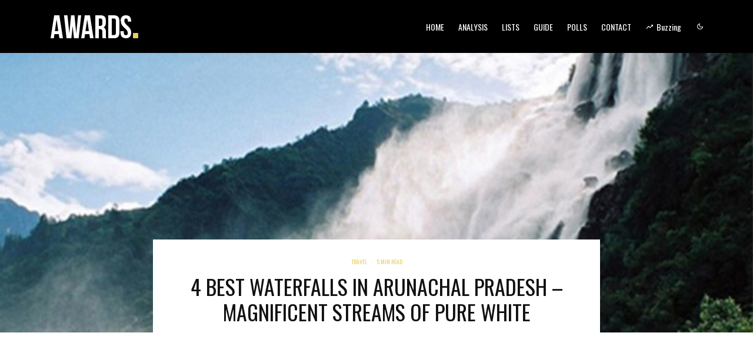

--- FILE ---
content_type: text/html; charset=UTF-8
request_url: https://awards.fm/4-best-waterfalls-in-arunachal-pradesh-magnificent-streams-of-pure-white/
body_size: 24850
content:
<!DOCTYPE html>
<html lang="en-US">
<head>
	<meta charset="UTF-8">
			<meta name="viewport" content="width=device-width, initial-scale=1">
		<link rel="profile" href="http://gmpg.org/xfn/11">
		<meta name="theme-color" content="#e8d065">
	<meta name='robots' content='index, follow, max-image-preview:large, max-snippet:-1, max-video-preview:-1' />

	<!-- This site is optimized with the Yoast SEO plugin v24.4 - https://yoast.com/wordpress/plugins/seo/ -->
	<title>4 Best Waterfalls in Arunachal Pradesh - Magnificent Streams of Pure White - Awards® - The #1 Official Awards &amp; People&#039;s Choice Source</title>
	<meta name="description" content="4 Best Waterfalls in Arunachal Pradesh - Magnificent Streams of Pure White 🌐 Head to the hills of India for a relaxing time and feel nature at its best." />
	<link rel="canonical" href="https://awards.fm/4-best-waterfalls-in-arunachal-pradesh-magnificent-streams-of-pure-white/" />
	<meta property="og:locale" content="en_US" />
	<meta property="og:type" content="article" />
	<meta property="og:title" content="4 Best Waterfalls in Arunachal Pradesh - Magnificent Streams of Pure White - Awards® - The #1 Official Awards &amp; People&#039;s Choice Source" />
	<meta property="og:description" content="4 Best Waterfalls in Arunachal Pradesh - Magnificent Streams of Pure White 🌐 Head to the hills of India for a relaxing time and feel nature at its best." />
	<meta property="og:url" content="https://awards.fm/4-best-waterfalls-in-arunachal-pradesh-magnificent-streams-of-pure-white/" />
	<meta property="og:site_name" content="Awards® - The #1 Official Awards &amp; People&#039;s Choice Source" />
	<meta property="article:published_time" content="2022-03-07T04:45:51+00:00" />
	<meta name="author" content="Awards Editors" />
	<meta name="twitter:card" content="summary_large_image" />
	<meta name="twitter:label1" content="Written by" />
	<meta name="twitter:data1" content="Awards Editors" />
	<meta name="twitter:label2" content="Est. reading time" />
	<meta name="twitter:data2" content="6 minutes" />
	<script type="application/ld+json" class="yoast-schema-graph">{"@context":"https://schema.org","@graph":[{"@type":"Article","@id":"https://awards.fm/4-best-waterfalls-in-arunachal-pradesh-magnificent-streams-of-pure-white/#article","isPartOf":{"@id":"https://awards.fm/4-best-waterfalls-in-arunachal-pradesh-magnificent-streams-of-pure-white/"},"author":{"name":"Awards Editors","@id":"https://awards.fm/#/schema/person/fa50d230ce69692ffc477f524c6db6ac"},"headline":"4 Best Waterfalls in Arunachal Pradesh &#8211; Magnificent Streams of Pure White","datePublished":"2022-03-07T04:45:51+00:00","mainEntityOfPage":{"@id":"https://awards.fm/4-best-waterfalls-in-arunachal-pradesh-magnificent-streams-of-pure-white/"},"wordCount":1208,"commentCount":0,"publisher":{"@id":"https://awards.fm/#organization"},"image":{"@id":"https://awards.fm/4-best-waterfalls-in-arunachal-pradesh-magnificent-streams-of-pure-white/#primaryimage"},"thumbnailUrl":"https://awards.fm/wp-content/uploads/2022/03/4-Best-Waterfalls-in-Arunachal-Pradesh-Magnificent-Streams-of.jpg","articleSection":["Travel"],"inLanguage":"en-US","potentialAction":[{"@type":"CommentAction","name":"Comment","target":["https://awards.fm/4-best-waterfalls-in-arunachal-pradesh-magnificent-streams-of-pure-white/#respond"]}]},{"@type":"WebPage","@id":"https://awards.fm/4-best-waterfalls-in-arunachal-pradesh-magnificent-streams-of-pure-white/","url":"https://awards.fm/4-best-waterfalls-in-arunachal-pradesh-magnificent-streams-of-pure-white/","name":"4 Best Waterfalls in Arunachal Pradesh - Magnificent Streams of Pure White - Awards® - The #1 Official Awards &amp; People&#039;s Choice Source","isPartOf":{"@id":"https://awards.fm/#website"},"primaryImageOfPage":{"@id":"https://awards.fm/4-best-waterfalls-in-arunachal-pradesh-magnificent-streams-of-pure-white/#primaryimage"},"image":{"@id":"https://awards.fm/4-best-waterfalls-in-arunachal-pradesh-magnificent-streams-of-pure-white/#primaryimage"},"thumbnailUrl":"https://awards.fm/wp-content/uploads/2022/03/4-Best-Waterfalls-in-Arunachal-Pradesh-Magnificent-Streams-of.jpg","datePublished":"2022-03-07T04:45:51+00:00","description":"4 Best Waterfalls in Arunachal Pradesh - Magnificent Streams of Pure White 🌐 Head to the hills of India for a relaxing time and feel nature at its best.","breadcrumb":{"@id":"https://awards.fm/4-best-waterfalls-in-arunachal-pradesh-magnificent-streams-of-pure-white/#breadcrumb"},"inLanguage":"en-US","potentialAction":[{"@type":"ReadAction","target":["https://awards.fm/4-best-waterfalls-in-arunachal-pradesh-magnificent-streams-of-pure-white/"]}]},{"@type":"ImageObject","inLanguage":"en-US","@id":"https://awards.fm/4-best-waterfalls-in-arunachal-pradesh-magnificent-streams-of-pure-white/#primaryimage","url":"https://awards.fm/wp-content/uploads/2022/03/4-Best-Waterfalls-in-Arunachal-Pradesh-Magnificent-Streams-of.jpg","contentUrl":"https://awards.fm/wp-content/uploads/2022/03/4-Best-Waterfalls-in-Arunachal-Pradesh-Magnificent-Streams-of.jpg","width":800,"height":600,"caption":"4 Best Waterfalls in Arunachal Pradesh - Magnificent Streams of Pure White"},{"@type":"BreadcrumbList","@id":"https://awards.fm/4-best-waterfalls-in-arunachal-pradesh-magnificent-streams-of-pure-white/#breadcrumb","itemListElement":[{"@type":"ListItem","position":1,"name":"Home","item":"https://awards.fm/"},{"@type":"ListItem","position":2,"name":"4 Best Waterfalls in Arunachal Pradesh &#8211; Magnificent Streams of Pure White"}]},{"@type":"WebSite","@id":"https://awards.fm/#website","url":"https://awards.fm/","name":"Awards® - The #1 Official Awards &amp; People&#039;s Choice Source","description":"Crowdsourced Awards and Best-of Lists Recommendations, voted on by people just like you.","publisher":{"@id":"https://awards.fm/#organization"},"potentialAction":[{"@type":"SearchAction","target":{"@type":"EntryPoint","urlTemplate":"https://awards.fm/?s={search_term_string}"},"query-input":{"@type":"PropertyValueSpecification","valueRequired":true,"valueName":"search_term_string"}}],"inLanguage":"en-US"},{"@type":"Organization","@id":"https://awards.fm/#organization","name":"Awards","url":"https://awards.fm/","logo":{"@type":"ImageObject","inLanguage":"en-US","@id":"https://awards.fm/#/schema/logo/image/","url":"https://awards.fm/wp-content/uploads/2022/02/logo-site-awards-retina.png","contentUrl":"https://awards.fm/wp-content/uploads/2022/02/logo-site-awards-retina.png","width":360,"height":112,"caption":"Awards"},"image":{"@id":"https://awards.fm/#/schema/logo/image/"}},{"@type":"Person","@id":"https://awards.fm/#/schema/person/fa50d230ce69692ffc477f524c6db6ac","name":"Awards Editors","image":{"@type":"ImageObject","inLanguage":"en-US","@id":"https://awards.fm/#/schema/person/image/","url":"https://secure.gravatar.com/avatar/1900a96ce85362b4335e8b8629c964c8c225a7ff55054e76077f0f4ff4b1f7fa?s=96&d=mm&r=g","contentUrl":"https://secure.gravatar.com/avatar/1900a96ce85362b4335e8b8629c964c8c225a7ff55054e76077f0f4ff4b1f7fa?s=96&d=mm&r=g","caption":"Awards Editors"},"url":"https://awards.fm/author/awards-editors/"}]}</script>
	<!-- / Yoast SEO plugin. -->


<link rel='dns-prefetch' href='//stats.wp.com' />
<link rel='dns-prefetch' href='//fonts.googleapis.com' />
<link rel="alternate" type="application/rss+xml" title="Awards® - The #1 Official Awards &amp; People&#039;s Choice Source &raquo; Feed" href="https://awards.fm/feed/" />
<link rel="alternate" type="application/rss+xml" title="Awards® - The #1 Official Awards &amp; People&#039;s Choice Source &raquo; Comments Feed" href="https://awards.fm/comments/feed/" />
<link rel="alternate" type="application/rss+xml" title="Awards® - The #1 Official Awards &amp; People&#039;s Choice Source &raquo; 4 Best Waterfalls in Arunachal Pradesh &#8211; Magnificent Streams of Pure White Comments Feed" href="https://awards.fm/4-best-waterfalls-in-arunachal-pradesh-magnificent-streams-of-pure-white/feed/" />
<link rel="alternate" title="oEmbed (JSON)" type="application/json+oembed" href="https://awards.fm/wp-json/oembed/1.0/embed?url=https%3A%2F%2Fawards.fm%2F4-best-waterfalls-in-arunachal-pradesh-magnificent-streams-of-pure-white%2F" />
<link rel="alternate" title="oEmbed (XML)" type="text/xml+oembed" href="https://awards.fm/wp-json/oembed/1.0/embed?url=https%3A%2F%2Fawards.fm%2F4-best-waterfalls-in-arunachal-pradesh-magnificent-streams-of-pure-white%2F&#038;format=xml" />
<style id='wp-img-auto-sizes-contain-inline-css' type='text/css'>
img:is([sizes=auto i],[sizes^="auto," i]){contain-intrinsic-size:3000px 1500px}
/*# sourceURL=wp-img-auto-sizes-contain-inline-css */
</style>
<style id='wp-emoji-styles-inline-css' type='text/css'>

	img.wp-smiley, img.emoji {
		display: inline !important;
		border: none !important;
		box-shadow: none !important;
		height: 1em !important;
		width: 1em !important;
		margin: 0 0.07em !important;
		vertical-align: -0.1em !important;
		background: none !important;
		padding: 0 !important;
	}
/*# sourceURL=wp-emoji-styles-inline-css */
</style>
<style id='wp-block-library-inline-css' type='text/css'>
:root{--wp-block-synced-color:#7a00df;--wp-block-synced-color--rgb:122,0,223;--wp-bound-block-color:var(--wp-block-synced-color);--wp-editor-canvas-background:#ddd;--wp-admin-theme-color:#007cba;--wp-admin-theme-color--rgb:0,124,186;--wp-admin-theme-color-darker-10:#006ba1;--wp-admin-theme-color-darker-10--rgb:0,107,160.5;--wp-admin-theme-color-darker-20:#005a87;--wp-admin-theme-color-darker-20--rgb:0,90,135;--wp-admin-border-width-focus:2px}@media (min-resolution:192dpi){:root{--wp-admin-border-width-focus:1.5px}}.wp-element-button{cursor:pointer}:root .has-very-light-gray-background-color{background-color:#eee}:root .has-very-dark-gray-background-color{background-color:#313131}:root .has-very-light-gray-color{color:#eee}:root .has-very-dark-gray-color{color:#313131}:root .has-vivid-green-cyan-to-vivid-cyan-blue-gradient-background{background:linear-gradient(135deg,#00d084,#0693e3)}:root .has-purple-crush-gradient-background{background:linear-gradient(135deg,#34e2e4,#4721fb 50%,#ab1dfe)}:root .has-hazy-dawn-gradient-background{background:linear-gradient(135deg,#faaca8,#dad0ec)}:root .has-subdued-olive-gradient-background{background:linear-gradient(135deg,#fafae1,#67a671)}:root .has-atomic-cream-gradient-background{background:linear-gradient(135deg,#fdd79a,#004a59)}:root .has-nightshade-gradient-background{background:linear-gradient(135deg,#330968,#31cdcf)}:root .has-midnight-gradient-background{background:linear-gradient(135deg,#020381,#2874fc)}:root{--wp--preset--font-size--normal:16px;--wp--preset--font-size--huge:42px}.has-regular-font-size{font-size:1em}.has-larger-font-size{font-size:2.625em}.has-normal-font-size{font-size:var(--wp--preset--font-size--normal)}.has-huge-font-size{font-size:var(--wp--preset--font-size--huge)}.has-text-align-center{text-align:center}.has-text-align-left{text-align:left}.has-text-align-right{text-align:right}.has-fit-text{white-space:nowrap!important}#end-resizable-editor-section{display:none}.aligncenter{clear:both}.items-justified-left{justify-content:flex-start}.items-justified-center{justify-content:center}.items-justified-right{justify-content:flex-end}.items-justified-space-between{justify-content:space-between}.screen-reader-text{border:0;clip-path:inset(50%);height:1px;margin:-1px;overflow:hidden;padding:0;position:absolute;width:1px;word-wrap:normal!important}.screen-reader-text:focus{background-color:#ddd;clip-path:none;color:#444;display:block;font-size:1em;height:auto;left:5px;line-height:normal;padding:15px 23px 14px;text-decoration:none;top:5px;width:auto;z-index:100000}html :where(.has-border-color){border-style:solid}html :where([style*=border-top-color]){border-top-style:solid}html :where([style*=border-right-color]){border-right-style:solid}html :where([style*=border-bottom-color]){border-bottom-style:solid}html :where([style*=border-left-color]){border-left-style:solid}html :where([style*=border-width]){border-style:solid}html :where([style*=border-top-width]){border-top-style:solid}html :where([style*=border-right-width]){border-right-style:solid}html :where([style*=border-bottom-width]){border-bottom-style:solid}html :where([style*=border-left-width]){border-left-style:solid}html :where(img[class*=wp-image-]){height:auto;max-width:100%}:where(figure){margin:0 0 1em}html :where(.is-position-sticky){--wp-admin--admin-bar--position-offset:var(--wp-admin--admin-bar--height,0px)}@media screen and (max-width:600px){html :where(.is-position-sticky){--wp-admin--admin-bar--position-offset:0px}}

/*# sourceURL=wp-block-library-inline-css */
</style><style id='global-styles-inline-css' type='text/css'>
:root{--wp--preset--aspect-ratio--square: 1;--wp--preset--aspect-ratio--4-3: 4/3;--wp--preset--aspect-ratio--3-4: 3/4;--wp--preset--aspect-ratio--3-2: 3/2;--wp--preset--aspect-ratio--2-3: 2/3;--wp--preset--aspect-ratio--16-9: 16/9;--wp--preset--aspect-ratio--9-16: 9/16;--wp--preset--color--black: #000000;--wp--preset--color--cyan-bluish-gray: #abb8c3;--wp--preset--color--white: #ffffff;--wp--preset--color--pale-pink: #f78da7;--wp--preset--color--vivid-red: #cf2e2e;--wp--preset--color--luminous-vivid-orange: #ff6900;--wp--preset--color--luminous-vivid-amber: #fcb900;--wp--preset--color--light-green-cyan: #7bdcb5;--wp--preset--color--vivid-green-cyan: #00d084;--wp--preset--color--pale-cyan-blue: #8ed1fc;--wp--preset--color--vivid-cyan-blue: #0693e3;--wp--preset--color--vivid-purple: #9b51e0;--wp--preset--gradient--vivid-cyan-blue-to-vivid-purple: linear-gradient(135deg,rgb(6,147,227) 0%,rgb(155,81,224) 100%);--wp--preset--gradient--light-green-cyan-to-vivid-green-cyan: linear-gradient(135deg,rgb(122,220,180) 0%,rgb(0,208,130) 100%);--wp--preset--gradient--luminous-vivid-amber-to-luminous-vivid-orange: linear-gradient(135deg,rgb(252,185,0) 0%,rgb(255,105,0) 100%);--wp--preset--gradient--luminous-vivid-orange-to-vivid-red: linear-gradient(135deg,rgb(255,105,0) 0%,rgb(207,46,46) 100%);--wp--preset--gradient--very-light-gray-to-cyan-bluish-gray: linear-gradient(135deg,rgb(238,238,238) 0%,rgb(169,184,195) 100%);--wp--preset--gradient--cool-to-warm-spectrum: linear-gradient(135deg,rgb(74,234,220) 0%,rgb(151,120,209) 20%,rgb(207,42,186) 40%,rgb(238,44,130) 60%,rgb(251,105,98) 80%,rgb(254,248,76) 100%);--wp--preset--gradient--blush-light-purple: linear-gradient(135deg,rgb(255,206,236) 0%,rgb(152,150,240) 100%);--wp--preset--gradient--blush-bordeaux: linear-gradient(135deg,rgb(254,205,165) 0%,rgb(254,45,45) 50%,rgb(107,0,62) 100%);--wp--preset--gradient--luminous-dusk: linear-gradient(135deg,rgb(255,203,112) 0%,rgb(199,81,192) 50%,rgb(65,88,208) 100%);--wp--preset--gradient--pale-ocean: linear-gradient(135deg,rgb(255,245,203) 0%,rgb(182,227,212) 50%,rgb(51,167,181) 100%);--wp--preset--gradient--electric-grass: linear-gradient(135deg,rgb(202,248,128) 0%,rgb(113,206,126) 100%);--wp--preset--gradient--midnight: linear-gradient(135deg,rgb(2,3,129) 0%,rgb(40,116,252) 100%);--wp--preset--font-size--small: 13px;--wp--preset--font-size--medium: 20px;--wp--preset--font-size--large: 36px;--wp--preset--font-size--x-large: 42px;--wp--preset--spacing--20: 0.44rem;--wp--preset--spacing--30: 0.67rem;--wp--preset--spacing--40: 1rem;--wp--preset--spacing--50: 1.5rem;--wp--preset--spacing--60: 2.25rem;--wp--preset--spacing--70: 3.38rem;--wp--preset--spacing--80: 5.06rem;--wp--preset--shadow--natural: 6px 6px 9px rgba(0, 0, 0, 0.2);--wp--preset--shadow--deep: 12px 12px 50px rgba(0, 0, 0, 0.4);--wp--preset--shadow--sharp: 6px 6px 0px rgba(0, 0, 0, 0.2);--wp--preset--shadow--outlined: 6px 6px 0px -3px rgb(255, 255, 255), 6px 6px rgb(0, 0, 0);--wp--preset--shadow--crisp: 6px 6px 0px rgb(0, 0, 0);}:where(.is-layout-flex){gap: 0.5em;}:where(.is-layout-grid){gap: 0.5em;}body .is-layout-flex{display: flex;}.is-layout-flex{flex-wrap: wrap;align-items: center;}.is-layout-flex > :is(*, div){margin: 0;}body .is-layout-grid{display: grid;}.is-layout-grid > :is(*, div){margin: 0;}:where(.wp-block-columns.is-layout-flex){gap: 2em;}:where(.wp-block-columns.is-layout-grid){gap: 2em;}:where(.wp-block-post-template.is-layout-flex){gap: 1.25em;}:where(.wp-block-post-template.is-layout-grid){gap: 1.25em;}.has-black-color{color: var(--wp--preset--color--black) !important;}.has-cyan-bluish-gray-color{color: var(--wp--preset--color--cyan-bluish-gray) !important;}.has-white-color{color: var(--wp--preset--color--white) !important;}.has-pale-pink-color{color: var(--wp--preset--color--pale-pink) !important;}.has-vivid-red-color{color: var(--wp--preset--color--vivid-red) !important;}.has-luminous-vivid-orange-color{color: var(--wp--preset--color--luminous-vivid-orange) !important;}.has-luminous-vivid-amber-color{color: var(--wp--preset--color--luminous-vivid-amber) !important;}.has-light-green-cyan-color{color: var(--wp--preset--color--light-green-cyan) !important;}.has-vivid-green-cyan-color{color: var(--wp--preset--color--vivid-green-cyan) !important;}.has-pale-cyan-blue-color{color: var(--wp--preset--color--pale-cyan-blue) !important;}.has-vivid-cyan-blue-color{color: var(--wp--preset--color--vivid-cyan-blue) !important;}.has-vivid-purple-color{color: var(--wp--preset--color--vivid-purple) !important;}.has-black-background-color{background-color: var(--wp--preset--color--black) !important;}.has-cyan-bluish-gray-background-color{background-color: var(--wp--preset--color--cyan-bluish-gray) !important;}.has-white-background-color{background-color: var(--wp--preset--color--white) !important;}.has-pale-pink-background-color{background-color: var(--wp--preset--color--pale-pink) !important;}.has-vivid-red-background-color{background-color: var(--wp--preset--color--vivid-red) !important;}.has-luminous-vivid-orange-background-color{background-color: var(--wp--preset--color--luminous-vivid-orange) !important;}.has-luminous-vivid-amber-background-color{background-color: var(--wp--preset--color--luminous-vivid-amber) !important;}.has-light-green-cyan-background-color{background-color: var(--wp--preset--color--light-green-cyan) !important;}.has-vivid-green-cyan-background-color{background-color: var(--wp--preset--color--vivid-green-cyan) !important;}.has-pale-cyan-blue-background-color{background-color: var(--wp--preset--color--pale-cyan-blue) !important;}.has-vivid-cyan-blue-background-color{background-color: var(--wp--preset--color--vivid-cyan-blue) !important;}.has-vivid-purple-background-color{background-color: var(--wp--preset--color--vivid-purple) !important;}.has-black-border-color{border-color: var(--wp--preset--color--black) !important;}.has-cyan-bluish-gray-border-color{border-color: var(--wp--preset--color--cyan-bluish-gray) !important;}.has-white-border-color{border-color: var(--wp--preset--color--white) !important;}.has-pale-pink-border-color{border-color: var(--wp--preset--color--pale-pink) !important;}.has-vivid-red-border-color{border-color: var(--wp--preset--color--vivid-red) !important;}.has-luminous-vivid-orange-border-color{border-color: var(--wp--preset--color--luminous-vivid-orange) !important;}.has-luminous-vivid-amber-border-color{border-color: var(--wp--preset--color--luminous-vivid-amber) !important;}.has-light-green-cyan-border-color{border-color: var(--wp--preset--color--light-green-cyan) !important;}.has-vivid-green-cyan-border-color{border-color: var(--wp--preset--color--vivid-green-cyan) !important;}.has-pale-cyan-blue-border-color{border-color: var(--wp--preset--color--pale-cyan-blue) !important;}.has-vivid-cyan-blue-border-color{border-color: var(--wp--preset--color--vivid-cyan-blue) !important;}.has-vivid-purple-border-color{border-color: var(--wp--preset--color--vivid-purple) !important;}.has-vivid-cyan-blue-to-vivid-purple-gradient-background{background: var(--wp--preset--gradient--vivid-cyan-blue-to-vivid-purple) !important;}.has-light-green-cyan-to-vivid-green-cyan-gradient-background{background: var(--wp--preset--gradient--light-green-cyan-to-vivid-green-cyan) !important;}.has-luminous-vivid-amber-to-luminous-vivid-orange-gradient-background{background: var(--wp--preset--gradient--luminous-vivid-amber-to-luminous-vivid-orange) !important;}.has-luminous-vivid-orange-to-vivid-red-gradient-background{background: var(--wp--preset--gradient--luminous-vivid-orange-to-vivid-red) !important;}.has-very-light-gray-to-cyan-bluish-gray-gradient-background{background: var(--wp--preset--gradient--very-light-gray-to-cyan-bluish-gray) !important;}.has-cool-to-warm-spectrum-gradient-background{background: var(--wp--preset--gradient--cool-to-warm-spectrum) !important;}.has-blush-light-purple-gradient-background{background: var(--wp--preset--gradient--blush-light-purple) !important;}.has-blush-bordeaux-gradient-background{background: var(--wp--preset--gradient--blush-bordeaux) !important;}.has-luminous-dusk-gradient-background{background: var(--wp--preset--gradient--luminous-dusk) !important;}.has-pale-ocean-gradient-background{background: var(--wp--preset--gradient--pale-ocean) !important;}.has-electric-grass-gradient-background{background: var(--wp--preset--gradient--electric-grass) !important;}.has-midnight-gradient-background{background: var(--wp--preset--gradient--midnight) !important;}.has-small-font-size{font-size: var(--wp--preset--font-size--small) !important;}.has-medium-font-size{font-size: var(--wp--preset--font-size--medium) !important;}.has-large-font-size{font-size: var(--wp--preset--font-size--large) !important;}.has-x-large-font-size{font-size: var(--wp--preset--font-size--x-large) !important;}
/*# sourceURL=global-styles-inline-css */
</style>

<style id='classic-theme-styles-inline-css' type='text/css'>
/*! This file is auto-generated */
.wp-block-button__link{color:#fff;background-color:#32373c;border-radius:9999px;box-shadow:none;text-decoration:none;padding:calc(.667em + 2px) calc(1.333em + 2px);font-size:1.125em}.wp-block-file__button{background:#32373c;color:#fff;text-decoration:none}
/*# sourceURL=/wp-includes/css/classic-themes.min.css */
</style>
<link rel='stylesheet' id='lets-review-api-css' href='https://awards.fm/wp-content/plugins/lets-review/assets/css/style-api.min.css?ver=3.4.0' type='text/css' media='all' />
<link rel='stylesheet' id='font-awesome-css' href='https://awards.fm/wp-content/plugins/lets-review/assets/fonts/fontawesome/css/fontawesome.min.css?ver=3.4.0' type='text/css' media='all' />
<link rel='stylesheet' id='font-awesome-regular-css' href='https://awards.fm/wp-content/plugins/lets-review/assets/fonts/fontawesome/css/regular.min.css?ver=3.4.0' type='text/css' media='all' />
<link rel='stylesheet' id='font-awesome-solid-css' href='https://awards.fm/wp-content/plugins/lets-review/assets/fonts/fontawesome/css/solid.min.css?ver=3.4.0' type='text/css' media='all' />
<link rel='stylesheet' id='photoswipe-css' href='https://awards.fm/wp-content/plugins/lets-review/assets/css/photoswipe.min.css?ver=4.1.3' type='text/css' media='all' />
<link rel='stylesheet' id='lets-review-css' href='https://awards.fm/wp-content/plugins/lets-review/assets/css/style.min.css?ver=3.4.0' type='text/css' media='all' />
<link rel='stylesheet' id='zeen-style-css' href='https://awards.fm/wp-content/themes/zeen/assets/css/style.min.css?ver=1703203302' type='text/css' media='all' />
<style id='zeen-style-inline-css' type='text/css'>
.content-bg, .block-skin-5:not(.skin-inner), .block-skin-5.skin-inner > .tipi-row-inner-style, .article-layout-skin-1.title-cut-bl .hero-wrap .meta:before, .article-layout-skin-1.title-cut-bc .hero-wrap .meta:before, .article-layout-skin-1.title-cut-bl .hero-wrap .share-it:before, .article-layout-skin-1.title-cut-bc .hero-wrap .share-it:before, .standard-archive .page-header, .skin-dark .flickity-viewport, .zeen__var__options label { background: #ffffff;}a.zeen-pin-it{position: absolute}.background.mask {background-color: transparent}.side-author__wrap .mask a {display:inline-block;height:70px}.timed-pup,.modal-wrap {position:fixed;visibility:hidden}.to-top__fixed .to-top a{background-color:#000000; color: #fff}.site-inner { background-color: #fff; }.splitter svg g { fill: #fff; }.inline-post .block article .title { font-size: 20px;}.fontfam-1 { font-family: 'Oswald',sans-serif!important;}input,input[type="number"],.body-f1, .quotes-f1 blockquote, .quotes-f1 q, .by-f1 .byline, .sub-f1 .subtitle, .wh-f1 .widget-title, .headings-f1 h1, .headings-f1 h2, .headings-f1 h3, .headings-f1 h4, .headings-f1 h5, .headings-f1 h6, .font-1, div.jvectormap-tip {font-family:'Oswald',sans-serif;font-weight: 400;font-style: normal;}.fontfam-2 { font-family:'Lato',sans-serif!important; }input[type=submit], button, .tipi-button,.button,.wpcf7-submit,.button__back__home,.body-f2, .quotes-f2 blockquote, .quotes-f2 q, .by-f2 .byline, .sub-f2 .subtitle, .wh-f2 .widget-title, .headings-f2 h1, .headings-f2 h2, .headings-f2 h3, .headings-f2 h4, .headings-f2 h5, .headings-f2 h6, .font-2 {font-family:'Lato',sans-serif;font-weight: 400;font-style: normal;}.fontfam-3 { font-family:'Oswald',sans-serif!important;}.body-f3, .quotes-f3 blockquote, .quotes-f3 q, .by-f3 .byline, .sub-f3 .subtitle, .wh-f3 .widget-title, .headings-f3 h1, .headings-f3 h2, .headings-f3 h3, .headings-f3 h4, .headings-f3 h5, .headings-f3 h6, .font-3 {font-family:'Oswald',sans-serif;font-style: normal;font-weight: 400;}.tipi-row, .tipi-builder-on .contents-wrap > p { max-width: 1200px ; }.slider-columns--3 article { width: 350px }.slider-columns--2 article { width: 540px }.slider-columns--4 article { width: 255px }.single .site-content .tipi-row { max-width: 1200px ; }.single-product .site-content .tipi-row { max-width: 1200px ; }.date--secondary { color: #f8d92f; }.date--main { color: #e8d065; }.global-accent-border { border-color: #e8d065; }.trending-accent-border { border-color: #e8d065; }.trending-accent-bg { border-color: #e8d065; }.wpcf7-submit, .tipi-button.block-loader { background: #e8d065; }.wpcf7-submit:hover, .tipi-button.block-loader:hover { background: #e8d065; }.tipi-button.block-loader { color: #fff!important; }.wpcf7-submit { background: #18181e; }.wpcf7-submit:hover { background: #111; }.global-accent-bg, .icon-base-2:hover .icon-bg, #progress { background-color: #e8d065; }.global-accent-text, .mm-submenu-2 .mm-51 .menu-wrap > .sub-menu > li > a { color: #e8d065; }body { color:#6b6b6b;}.excerpt { color:#a5a5a5;}.mode--alt--b .excerpt, .block-skin-2 .excerpt, .block-skin-2 .preview-classic .custom-button__fill-2 { color:#888!important;}.read-more-wrap { color:#767676;}.logo-fallback a { color:#000!important;}.site-mob-header .logo-fallback a { color:#000!important;}blockquote:not(.comment-excerpt) { color:#111;}.mode--alt--b blockquote:not(.comment-excerpt), .mode--alt--b .block-skin-0.block-wrap-quote .block-wrap-quote blockquote:not(.comment-excerpt), .mode--alt--b .block-skin-0.block-wrap-quote .block-wrap-quote blockquote:not(.comment-excerpt) span { color:#fff!important;}.byline, .byline a { color:#e8d065;}.mode--alt--b .block-wrap-classic .byline, .mode--alt--b .block-wrap-classic .byline a, .mode--alt--b .block-wrap-thumbnail .byline, .mode--alt--b .block-wrap-thumbnail .byline a, .block-skin-2 .byline a, .block-skin-2 .byline { color:#888;}.preview-classic .meta .title, .preview-thumbnail .meta .title,.preview-56 .meta .title{ color:#111;}h1, h2, h3, h4, h5, h6, .block-title { color:#111;}.sidebar-widget  .widget-title { color:#ffffff!important;}.link-color-wrap a, .woocommerce-Tabs-panel--description a { color: #333; }.mode--alt--b .link-color-wrap a, .mode--alt--b .woocommerce-Tabs-panel--description a { color: #888; }.copyright, .site-footer .bg-area-inner .copyright a { color: #e8d065; }.link-color-wrap a:hover { color: #000; }.mode--alt--b .link-color-wrap a:hover { color: #555; }body{line-height:1.66}input[type=submit], button, .tipi-button,.button,.wpcf7-submit,.button__back__home{letter-spacing:0.03em}.sub-menu a:not(.tipi-button){letter-spacing:0.1em}.widget-title{letter-spacing:0.15em}html, body{font-size:15px}.byline{font-size:12px}input[type=submit], button, .tipi-button,.button,.wpcf7-submit,.button__back__home{font-size:11px}.excerpt{font-size:15px}.logo-fallback, .secondary-wrap .logo-fallback a{font-size:22px}.logo span{font-size:12px}.breadcrumbs{font-size:10px}.hero-meta.tipi-s-typo .title{font-size:20px}.hero-meta.tipi-s-typo .subtitle{font-size:15px}.hero-meta.tipi-m-typo .title{font-size:20px}.hero-meta.tipi-m-typo .subtitle{font-size:15px}.hero-meta.tipi-xl-typo .title{font-size:20px}.hero-meta.tipi-xl-typo .subtitle{font-size:15px}.block-html-content h1, .single-content .entry-content h1{font-size:20px}.block-html-content h2, .single-content .entry-content h2{font-size:20px}.block-html-content h3, .single-content .entry-content h3{font-size:20px}.block-html-content h4, .single-content .entry-content h4{font-size:20px}.block-html-content h5, .single-content .entry-content h5{font-size:18px}.footer-block-links{font-size:8px}blockquote, q{font-size:20px}.site-footer .copyright{font-size:12px}.footer-navigation{font-size:12px}.site-footer .menu-icons{font-size:12px}.block-title, .page-title{font-size:24px}.block-subtitle{font-size:18px}.block-col-self .preview-2 .title{font-size:22px}.block-wrap-classic .tipi-m-typo .title-wrap .title{font-size:22px}.tipi-s-typo .title, .ppl-s-3 .tipi-s-typo .title, .zeen-col--wide .ppl-s-3 .tipi-s-typo .title, .preview-1 .title, .preview-21:not(.tipi-xs-typo) .title{font-size:22px}.tipi-xs-typo .title, .tipi-basket-wrap .basket-item .title{font-size:15px}.meta .read-more-wrap{font-size:11px}.widget-title{font-size:12px}.split-1:not(.preview-thumbnail) .mask{-webkit-flex: 0 0 calc( 34% - 15px);
					-ms-flex: 0 0 calc( 34% - 15px);
					flex: 0 0 calc( 34% - 15px);
					width: calc( 34% - 15px);}.preview-thumbnail .mask{-webkit-flex: 0 0 65px;
					-ms-flex: 0 0 65px;
					flex: 0 0 65px;
					width: 65px;}.footer-lower-area{padding-top:40px}.footer-lower-area{padding-bottom:40px}.footer-upper-area{padding-bottom:40px}.footer-upper-area{padding-top:40px}.footer-widget-wrap{padding-bottom:40px}.footer-widget-wrap{padding-top:40px}.tipi-button-cta-header{font-size:12px}.block-wrap-grid .tipi-xl-typo .title{font-size:22px}.block-wrap-grid .tipi-l-typo .title{font-size:22px}.block-wrap-grid .tipi-m-typo .title-wrap .title, .block-94 .block-piece-2 .tipi-xs-12 .title-wrap .title, .zeen-col--wide .block-wrap-grid:not(.block-wrap-81):not(.block-wrap-82) .tipi-m-typo .title-wrap .title, .zeen-col--wide .block-wrap-grid .tipi-l-typo .title, .zeen-col--wide .block-wrap-grid .tipi-xl-typo .title{font-size:22px}.block-wrap-grid .tipi-s-typo .title-wrap .title, .block-92 .block-piece-2 article .title-wrap .title, .block-94 .block-piece-2 .tipi-xs-6 .title-wrap .title{font-size:18px!important}.block-wrap-grid .tipi-s-typo .title-wrap .subtitle, .block-92 .block-piece-2 article .title-wrap .subtitle, .block-94 .block-piece-2 .tipi-xs-6 .title-wrap .subtitle{font-size:18px}.block-wrap-grid .tipi-m-typo .title-wrap .subtitle, .block-wrap-grid .tipi-l-typo .title-wrap .subtitle, .block-wrap-grid .tipi-xl-typo .title-wrap .subtitle, .block-94 .block-piece-2 .tipi-xs-12 .title-wrap .subtitle, .zeen-col--wide .block-wrap-grid:not(.block-wrap-81):not(.block-wrap-82) .tipi-m-typo .title-wrap .subtitle{font-size:20px}.preview-grid .read-more-wrap{font-size:11px}.tipi-button.block-loader, .wpcf7-submit, .mc4wp-form-fields button { font-weight: 700;}.footer-lower-area, .footer-lower-area .menu-item, .footer-lower-area .menu-icon span {font-weight: 700;}input[type=submit], button, .tipi-button,.button,.wpcf7-submit,.button__back__home{ text-transform: uppercase; }.entry-title{ text-transform: uppercase; }.logo-fallback{ text-transform: none; }.block-wrap-slider .title-wrap .title{ text-transform: uppercase; }.block-wrap-grid .title-wrap .title, .tile-design-4 .meta .title-wrap .title{ text-transform: uppercase; }.block-wrap-classic .title-wrap .title{ text-transform: uppercase; }.block-title{ text-transform: uppercase; }.meta .excerpt .read-more{ text-transform: uppercase; }.preview-grid .read-more{ text-transform: uppercase; }.block-subtitle{ text-transform: none; }.byline{ text-transform: uppercase; }.widget-title{ text-transform: uppercase; }.main-navigation .menu-item, .main-navigation .menu-icon .menu-icon--text{ text-transform: uppercase; }.secondary-navigation, .secondary-wrap .menu-icon .menu-icon--text{ text-transform: uppercase; }.footer-lower-area .menu-item, .footer-lower-area .menu-icon span{ text-transform: uppercase; }.sub-menu a:not(.tipi-button){ text-transform: none; }.site-mob-header .menu-item, .site-mob-header .menu-icon span{ text-transform: uppercase; }.single-content .entry-content h1, .single-content .entry-content h2, .single-content .entry-content h3, .single-content .entry-content h4, .single-content .entry-content h5, .single-content .entry-content h6, .meta__full h1, .meta__full h2, .meta__full h3, .meta__full h4, .meta__full h5, .bbp__thread__title{ text-transform: uppercase; }.mm-submenu-2 .mm-11 .menu-wrap > *, .mm-submenu-2 .mm-31 .menu-wrap > *, .mm-submenu-2 .mm-21 .menu-wrap > *, .mm-submenu-2 .mm-51 .menu-wrap > *  { border-top: 3px solid transparent; }.separation-border { margin-bottom: 45px; }.load-more-wrap-1 { padding-top: 45px; }.block-wrap-classic .inf-spacer + .block:not(.block-62) { margin-top: 45px; }.separation-border-v { background: #eee;}.separation-border-v { height: calc( 100% -  45px - 1px); }@media only screen and (max-width: 480px) {.separation-border { margin-bottom: 30px;}}.grid-spacing { border-top-width: 10px; }.sidebar-wrap .sidebar { padding-right: 0px; padding-left: 0px; padding-top:0px; padding-bottom:0px; }.sidebar-left .sidebar-wrap .sidebar { padding-right: 0px; padding-left: 0px; }@media only screen and (min-width: 481px) {.block-wrap-grid .block-title-area, .block-wrap-98 .block-piece-2 article:last-child { margin-bottom: -10px; }.block-wrap-92 .tipi-row-inner-box { margin-top: -10px; }.block-wrap-grid .only-filters { top: 10px; }.grid-spacing { border-right-width: 10px; }.block-fs {padding:10px;}.block-wrap-grid:not(.block-wrap-81) .block { width: calc( 100% + 10px ); }}@media only screen and (max-width: 859px) {.mobile__design--side .mask {
		width: calc( 34% - 15px);
	}}@media only screen and (min-width: 860px) {input[type=submit], button, .tipi-button,.button,.wpcf7-submit,.button__back__home{letter-spacing:0.09em}.hero-meta.tipi-s-typo .title{font-size:30px}.hero-meta.tipi-s-typo .subtitle{font-size:18px}.hero-meta.tipi-m-typo .title{font-size:30px}.hero-meta.tipi-m-typo .subtitle{font-size:18px}.hero-meta.tipi-xl-typo .title{font-size:30px}.hero-meta.tipi-xl-typo .subtitle{font-size:18px}.block-html-content h1, .single-content .entry-content h1{font-size:30px}.block-html-content h2, .single-content .entry-content h2{font-size:30px}.block-html-content h3, .single-content .entry-content h3{font-size:24px}.block-html-content h4, .single-content .entry-content h4{font-size:24px}blockquote, q{font-size:25px}.main-navigation, .main-navigation .menu-icon--text{font-size:12px}.sub-menu a:not(.tipi-button){font-size:12px}.main-navigation .menu-icon, .main-navigation .trending-icon-solo{font-size:12px}.secondary-wrap-v .standard-drop>a,.secondary-wrap, .secondary-wrap a, .secondary-wrap .menu-icon--text{font-size:11px}.secondary-wrap .menu-icon, .secondary-wrap .menu-icon a, .secondary-wrap .trending-icon-solo{font-size:13px}.block-wrap-grid .tipi-xl-typo .title{font-size:30px}.block-wrap-grid .tipi-l-typo .title{font-size:30px}.layout-side-info .details{width:130px;float:left}.mm-skin-4 .mm-art .menu-wrap, .mm-skin-4 .sub-menu, .trending-inline-drop .block-wrap, .trending-inline-drop, .trending-inline.dropper:hover { background: #e8d065; }.mm-skin-4 .mm-art .menu-wrap .block-wrap:not(.tile-design-4):not(.classic-title-overlay) a, .mm-skin-4 .sub-menu a, .mm-skin-4 .dropper .block-title-area .block-title, .mm-skin-4 .dropper .block-title-area .block-title a, .mm-skin-4 .mm-art .tipi-arrow, .mm-skin-4 .drop-it article .price, .trending-inline-drop .trending-inline-wrap .block article a, .trending-inline-drop, .trending-inline.dropper:hover a { color: #fff; }.mm-skin-4 .mm-art .tipi-arrow, .trending-inline-drop .trending-selected { border-color: #fff; }.mm-skin-4 .mm-art .tipi-arrow i:after { background: #fff; }.title-contrast .hero-wrap { height: calc( 100vh - 84px ); }.tipi-s-typo .title, .ppl-s-3 .tipi-s-typo .title, .zeen-col--wide .ppl-s-3 .tipi-s-typo .title, .preview-1 .title, .preview-21:not(.tipi-xs-typo) .title  { line-height: 1.3333;}.zeen-col--narrow .block-wrap-classic .tipi-m-typo .title-wrap .title { font-size: 18px; }.mode--alt--b .footer-widget-area:not(.footer-widget-area-1) + .footer-lower-area { border-top:1px #333333 solid ; }.footer-widget-wrap { border-right:1px #333333 solid ; }.footer-widget-wrap .widget_search form, .footer-widget-wrap select { border-color:#333333; }.footer-widget-wrap .zeen-widget { border-bottom:1px #333333 solid ; }.footer-widget-wrap .zeen-widget .preview-thumbnail { border-bottom-color: #333333;}.secondary-wrap-v { width: 80px; }.header-width-2 .header-side-padding, .tipi-builder-on .tipi-fs, .standard-archive, .header-width-2 .drop-it .block-wrap, .header-width-2 .trending-inline-drop .trending-inline-title { padding-left: 80px; padding-right:80px; }}@media only screen and (min-width: 1240px) {.hero-l .single-content {padding-top: 45px}.align-fs .contents-wrap .video-wrap, .align-fs-center .aligncenter.size-full, .align-fs-center .wp-caption.aligncenter .size-full, .align-fs-center .tiled-gallery, .align-fs .alignwide { width: 1140px; }.align-fs .contents-wrap .video-wrap { height: 641px; }.has-bg .align-fs .contents-wrap .video-wrap, .has-bg .align-fs .alignwide, .has-bg .align-fs-center .aligncenter.size-full, .has-bg .align-fs-center .wp-caption.aligncenter .size-full, .has-bg .align-fs-center .tiled-gallery { width: 1200px; }.has-bg .align-fs .contents-wrap .video-wrap { height: 675px; }.byline{font-size:10px}.logo-fallback, .secondary-wrap .logo-fallback a{font-size:30px}.hero-meta.tipi-s-typo .title{font-size:26px}.hero-meta.tipi-m-typo .title{font-size:44px}.hero-meta.tipi-xl-typo .title{font-size:50px}.block-html-content h1, .single-content .entry-content h1{font-size:26px}.block-html-content h2, .single-content .entry-content h2{font-size:20px}.block-html-content h3, .single-content .entry-content h3{font-size:20px}.block-html-content h4, .single-content .entry-content h4{font-size:20px}.main-navigation, .main-navigation .menu-icon--text{font-size:14px}.block-title, .page-title{font-size:21px}.block-subtitle{font-size:20px}.block-col-self .preview-2 .title{font-size:36px}.block-wrap-classic .tipi-m-typo .title-wrap .title{font-size:24px}.tipi-s-typo .title, .ppl-s-3 .tipi-s-typo .title, .zeen-col--wide .ppl-s-3 .tipi-s-typo .title, .preview-1 .title, .preview-21:not(.tipi-xs-typo) .title{font-size:15px}.tipi-xs-typo .title, .tipi-basket-wrap .basket-item .title{font-size:12px}.split-1:not(.preview-thumbnail) .mask{-webkit-flex: 0 0 calc( 33% - 15px);
					-ms-flex: 0 0 calc( 33% - 15px);
					flex: 0 0 calc( 33% - 15px);
					width: calc( 33% - 15px);}.footer-lower-area{padding-top:60px}.footer-lower-area{padding-bottom:90px}.footer-upper-area{padding-bottom:50px}.footer-upper-area{padding-top:50px}.footer-widget-wrap{padding-bottom:50px}.footer-widget-wrap{padding-top:50px}.block-wrap-grid .tipi-xl-typo .title{font-size:20px}.block-wrap-grid .tipi-l-typo .title{font-size:20px}.block-wrap-grid .tipi-m-typo .title-wrap .title, .block-94 .block-piece-2 .tipi-xs-12 .title-wrap .title, .zeen-col--wide .block-wrap-grid:not(.block-wrap-81):not(.block-wrap-82) .tipi-m-typo .title-wrap .title, .zeen-col--wide .block-wrap-grid .tipi-l-typo .title, .zeen-col--wide .block-wrap-grid .tipi-xl-typo .title{font-size:20px}.block-wrap-grid .tipi-s-typo .title-wrap .title, .block-92 .block-piece-2 article .title-wrap .title, .block-94 .block-piece-2 .tipi-xs-6 .title-wrap .title{font-size:16px!important}}.main-menu-bar-color-1 .current-menu-item > a, .main-menu-bar-color-1 .menu-main-menu > .dropper.active:not(.current-menu-item) > a { background-color: #e8d065;}.site-header a { color: #ffffff; }.site-skin-3.content-subscribe, .site-skin-3.content-subscribe .subtitle, .site-skin-3.content-subscribe input, .site-skin-3.content-subscribe h2 { color: #fff; } .site-skin-3.content-subscribe input[type="email"] { border-color: #fff; }.mob-menu-wrap a { color: #fff; }.mob-menu-wrap .mobile-navigation .mobile-search-wrap .search { border-color: #fff; }.footer-widget-wrap .widget_search form { border-color:#333; }.content-area .zeen-widget { padding:30px 30px 30px; }.grid-meta-bg .mask:before { content: ""; background-image: linear-gradient(to top, rgba(0,25,2,0.39) 0%, rgba(0,0,0,0) 100%); }.grid-image-1 .mask-overlay { background-color: #1a1d1e ; }.with-fi.preview-grid,.with-fi.preview-grid .byline,.with-fi.preview-grid .subtitle, .with-fi.preview-grid a { color: #fff; }.preview-grid .mask-overlay { opacity: 0.1 ; }@media (pointer: fine) {}.slider-image-1 .mask-overlay { background-color: #1a1d1e ; }.with-fi.preview-slider-overlay,.with-fi.preview-slider-overlay .byline,.with-fi.preview-slider-overlay .subtitle, .with-fi.preview-slider-overlay a { color: #fff; }.preview-slider-overlay .mask-overlay { opacity: 0.2 ; }@media (pointer: fine) {.preview-slider-overlay:hover .mask-overlay { opacity: 0.6 ; }}.site-footer .bg-area-inner, .site-footer .bg-area-inner .woo-product-rating span, .site-footer .bg-area-inner .stack-design-3 .meta { background-color: #000000; }.site-footer .bg-area-inner .background { background-image: none; opacity: 1; }.footer-lower-area { color: #e8d065; }.to-top-2 a { border-color: #e8d065; }.to-top-2 i:after { background: #e8d065; }.site-footer .bg-area-inner,.site-footer .bg-area-inner .byline,.site-footer .bg-area-inner a,.site-footer .bg-area-inner .widget_search form *,.site-footer .bg-area-inner h3,.site-footer .bg-area-inner .widget-title { color:#e8d065; }.site-footer .bg-area-inner .tipi-spin.tipi-row-inner-style:before { border-color:#e8d065; }.site-footer .footer-widget-bg-area, .site-footer .footer-widget-bg-area .woo-product-rating span, .site-footer .footer-widget-bg-area .stack-design-3 .meta { background-color: #000000; }.site-footer .footer-widget-bg-area .background { background-image: none; opacity: 1; }.site-footer .footer-widget-bg-area .block-skin-0 .tipi-arrow { color:#000000; border-color:#000000; }.site-footer .footer-widget-bg-area .block-skin-0 .tipi-arrow i:after{ background:#000000; }.site-footer .footer-widget-bg-area,.site-footer .footer-widget-bg-area .byline,.site-footer .footer-widget-bg-area a,.site-footer .footer-widget-bg-area .widget_search form *,.site-footer .footer-widget-bg-area h3,.site-footer .footer-widget-bg-area .widget-title { color:#000000; }.site-footer .footer-widget-bg-area .tipi-spin.tipi-row-inner-style:before { border-color:#000000; }.site-header .bg-area, .site-header .bg-area .woo-product-rating span, .site-header .bg-area .stack-design-3 .meta { background-color: #000000; }.site-header .bg-area .background { background-image: none; opacity: 1; }.sidebar-wrap .bg-area, .sidebar-wrap .bg-area .woo-product-rating span, .sidebar-wrap .bg-area .stack-design-3 .meta { background-color: #e8d065; }.sidebar-wrap .bg-area .widget_search form, .sidebar-wrap .bg-area .widget_product_search form, .sidebar-wrap .bg-area .latl-input-wrap input { border-color: #d7bf54; }.sidebar-wrap .bg-area .zeen-checkbox label .zeen-i { background: #d7bf54; }.article-layout-skin-1 .user-page-box, .skin-light .user-page-box { background: #e8d065; }.sidebar-wrap .bg-area .background { background-image: none; opacity: 1; }.site-skin-3 .sidebar:not(.sidebar-own-bg) { color: #fff; }.sidebar-wrap .bg-area .load-more-wrap .tipi-arrow { border-color:#fff; color:#fff; }.sidebar-wrap .bg-area .load-more-wrap .tipi-arrow i:after { background:#fff; }.sidebar-wrap .bg-area,.sidebar-wrap .bg-area .byline,.sidebar-wrap .bg-area a,.sidebar-wrap .bg-area .widget_search form *,.sidebar-wrap .bg-area h3,.sidebar-wrap .bg-area .widget-title { color:#fff; }.sidebar-wrap .bg-area .tipi-spin.tipi-row-inner-style:before { border-color:#fff; }.site-mob-header .bg-area, .site-mob-header .bg-area .woo-product-rating span, .site-mob-header .bg-area .stack-design-3 .meta { background-color: #000000; }.site-mob-header .bg-area .background { background-image: none; opacity: 1; }.site-mob-header .bg-area .tipi-i-menu-mob, .site-mob-menu-a-4.mob-open .tipi-i-menu-mob:before, .site-mob-menu-a-4.mob-open .tipi-i-menu-mob:after { background:#fff; }.site-mob-header .bg-area,.site-mob-header .bg-area .byline,.site-mob-header .bg-area a,.site-mob-header .bg-area .widget_search form *,.site-mob-header .bg-area h3,.site-mob-header .bg-area .widget-title { color:#fff; }.site-mob-header .bg-area .tipi-spin.tipi-row-inner-style:before { border-color:#fff; }.mob-menu-wrap .bg-area, .mob-menu-wrap .bg-area .woo-product-rating span, .mob-menu-wrap .bg-area .stack-design-3 .meta { background-color: #e8d065; }.mob-menu-wrap .bg-area .background { background-image: none; opacity: 1; }.mob-menu-wrap .bg-area,.mob-menu-wrap .bg-area .byline,.mob-menu-wrap .bg-area a,.mob-menu-wrap .bg-area .widget_search form *,.mob-menu-wrap .bg-area h3,.mob-menu-wrap .bg-area .widget-title { color:#fff; }.mob-menu-wrap .bg-area .tipi-spin.tipi-row-inner-style:before { border-color:#fff; }.main-navigation, .main-navigation .menu-icon--text { color: #ffffff; }.main-navigation .horizontal-menu>li>a { padding-left: 12px; padding-right: 12px; }.main-navigation-border { border-bottom:3px #0a0a0a solid ; }.main-navigation-border .drop-search { border-top:3px #0a0a0a solid ; }#progress {bottom: 0;height: 3px; }.sticky-menu-2:not(.active) #progress  { bottom: -3px;  }#progress { background-color: #e8d065; }.main-navigation-border { border-top: 1px #eee solid ; }.site-mob-header .menu-icon { font-size: 13px; }.secondary-wrap-v .standard-drop>a,.secondary-wrap, .secondary-wrap a, .secondary-wrap .menu-icon--text { color: #fff; }.secondary-wrap .menu-secondary > li > a, .secondary-icons li > a { padding-left: 7px; padding-right: 7px; }.mc4wp-form-fields input[type=submit], .mc4wp-form-fields button, #subscribe-submit input[type=submit], .subscribe-wrap input[type=submit] {color: #fff;background-color: #7ba531;}.site-mob-header:not(.site-mob-header-11) .header-padding .logo-main-wrap, .site-mob-header:not(.site-mob-header-11) .header-padding .icons-wrap a, .site-mob-header-11 .header-padding {
		padding-top: 17px;
		padding-bottom: 17px;
	}.site-header .header-padding {
		padding-top:17px;
		padding-bottom:17px;
	}@media only screen and (min-width: 860px){.tipi-m-0 {display: none}}
/*# sourceURL=zeen-style-inline-css */
</style>
<link rel='stylesheet' id='zeen-child-style-css' href='https://awards.fm/wp-content/themes/zeen-child/style.css?ver=4.4.0' type='text/css' media='all' />
<link rel='stylesheet' id='zeen-dark-mode-css' href='https://awards.fm/wp-content/themes/zeen/assets/css/dark.min.css?ver=1703203302' type='text/css' media='all' />
<link rel='stylesheet' id='zeen-fonts-css' href='https://fonts.googleapis.com/css?family=Oswald%3A400%2Citalic%7CLato%3A400%2C700%7COswald%3A400%2C700&#038;subset=latin&#038;display=swap' type='text/css' media='all' />
<link rel='stylesheet' id='login-with-ajax-css' href='https://awards.fm/wp-content/plugins/login-with-ajax/templates/widget.css?ver=4.3' type='text/css' media='all' />
<script type="text/javascript" src="https://awards.fm/wp-includes/js/jquery/jquery.min.js?ver=3.7.1" id="jquery-core-js"></script>
<script type="text/javascript" src="https://awards.fm/wp-includes/js/jquery/jquery-migrate.min.js?ver=3.4.1" id="jquery-migrate-js"></script>
<script type="text/javascript" id="login-with-ajax-js-extra">
/* <![CDATA[ */
var LWA = {"ajaxurl":"https://awards.fm/wp-admin/admin-ajax.php","off":""};
//# sourceURL=login-with-ajax-js-extra
/* ]]> */
</script>
<script type="text/javascript" src="https://awards.fm/wp-content/themes/zeen/plugins/login-with-ajax/login-with-ajax.js?ver=4.3" id="login-with-ajax-js"></script>
<script type="text/javascript" src="https://awards.fm/wp-content/plugins/login-with-ajax/ajaxify/ajaxify.min.js?ver=4.3" id="login-with-ajax-ajaxify-js"></script>
<link rel="https://api.w.org/" href="https://awards.fm/wp-json/" /><link rel="alternate" title="JSON" type="application/json" href="https://awards.fm/wp-json/wp/v2/posts/39163" /><link rel="EditURI" type="application/rsd+xml" title="RSD" href="https://awards.fm/xmlrpc.php?rsd" />
<meta name="generator" content="WordPress 6.9" />
<link rel='shortlink' href='https://awards.fm/?p=39163' />
	<style>img#wpstats{display:none}</style>
		<link rel="preload" type="font/woff2" as="font" href="https://awards.fm/wp-content/themes/zeen/assets/css/tipi/tipi.woff2?9oa0lg" crossorigin="anonymous"><link rel="dns-prefetch" href="//fonts.googleapis.com"><link rel="preconnect" href="https://fonts.gstatic.com/" crossorigin="anonymous"><link rel="preload" as="image" href="https://awards.fm/wp-content/uploads/2022/03/4-Best-Waterfalls-in-Arunachal-Pradesh-Magnificent-Streams-of.jpg" imagesrcset="https://awards.fm/wp-content/uploads/2022/03/4-Best-Waterfalls-in-Arunachal-Pradesh-Magnificent-Streams-of.jpg 800w, https://awards.fm/wp-content/uploads/2022/03/4-Best-Waterfalls-in-Arunachal-Pradesh-Magnificent-Streams-of-300x225.jpg 300w, https://awards.fm/wp-content/uploads/2022/03/4-Best-Waterfalls-in-Arunachal-Pradesh-Magnificent-Streams-of-770x578.jpg 770w, https://awards.fm/wp-content/uploads/2022/03/4-Best-Waterfalls-in-Arunachal-Pradesh-Magnificent-Streams-of-274x206.jpg 274w, https://awards.fm/wp-content/uploads/2022/03/4-Best-Waterfalls-in-Arunachal-Pradesh-Magnificent-Streams-of-751x563.jpg 751w, https://awards.fm/wp-content/uploads/2022/03/4-Best-Waterfalls-in-Arunachal-Pradesh-Magnificent-Streams-of-390x293.jpg 390w" imagesizes="(max-width: 800px) 100vw, 800px"><link rel="icon" href="https://awards.fm/wp-content/uploads/2022/02/cropped-awards-icon-32x32.png" sizes="32x32" />
<link rel="icon" href="https://awards.fm/wp-content/uploads/2022/02/cropped-awards-icon-192x192.png" sizes="192x192" />
<link rel="apple-touch-icon" href="https://awards.fm/wp-content/uploads/2022/02/cropped-awards-icon-180x180.png" />
<meta name="msapplication-TileImage" content="https://awards.fm/wp-content/uploads/2022/02/cropped-awards-icon-270x270.png" />
		<style type="text/css" id="wp-custom-css">
			
.entry-side-gallery .img-wrap {
  background-color: #eee;
}

.article-layout-skin-2 .entry-side-gallery .img-wrap {
  background-color: #232323;
}
.body-header-style-50s .site-header .logo img {
    height: auto;
}		</style>
		<script async src="https://pagead2.googlesyndication.com/pagead/js/adsbygoogle.js?client=ca-pub-1214369961715307"
     crossorigin="anonymous"></script><style id='zeen-mm-style-inline-css' type='text/css'>
.main-menu-bar-color-2 .menu-main-menu .menu-item-1905.drop-it > a:before { border-bottom-color: #e8d065;}.main-navigation .mm-color.menu-item-1905 .sub-menu { background: #e8d065;}
.main-menu-bar-color-2 .menu-main-menu .menu-item-2093.drop-it > a:before { border-bottom-color: #e8d065;}.main-navigation .mm-color.menu-item-2093 .sub-menu { background: #e8d065;}
.main-menu-bar-color-2 .menu-main-menu .menu-item-1834.drop-it > a:before { border-bottom-color: #e8d065;}.main-navigation .mm-color.menu-item-1834 .sub-menu { background: #e8d065;}
.main-menu-bar-color-2 .menu-main-menu .menu-item-1835.drop-it > a:before { border-bottom-color: #e8d065;}.main-navigation .mm-color.menu-item-1835 .sub-menu { background: #e8d065;}
.main-menu-bar-color-2 .menu-main-menu .menu-item-45244.drop-it > a:before { border-bottom-color: #e8d065;}.main-navigation .mm-color.menu-item-45244 .sub-menu { background: #e8d065;}
.main-menu-bar-color-2 .menu-main-menu .menu-item-2092.drop-it > a:before { border-bottom-color: #e8d065;}.main-navigation .mm-color.menu-item-2092 .sub-menu { background: #e8d065;}
/*# sourceURL=zeen-mm-style-inline-css */
</style>
</head>
<body class="wp-singular post-template-default single single-post postid-39163 single-format-standard wp-theme-zeen wp-child-theme-zeen-child headings-f1 body-f2 sub-f1 quotes-f1 by-f3 wh-f2 widget-title-c to-top__fixed footer--reveal ipl-separated menu-no-color-hover mob-fi-tall excerpt-mob-off classic-lt-41 skin-light mm-ani-3 site-mob-menu-a-4 site-mob-menu-1 mm-submenu-1 main-menu-logo-1 body-header-style-72 body-header-style-70s body-header-style-70s-w-sb body-hero-l byline-font-3">
		<div id="page" class="site">
		<div id="mob-line" class="tipi-m-0"></div><header id="mobhead" class="site-header-block site-mob-header tipi-m-0 site-mob-header-1 site-mob-menu-1 sticky-menu-mob sticky-menu-1 sticky-top site-skin-3 site-img-1"><div class="bg-area header-padding tipi-row tipi-vertical-c">
	<ul class="menu-left icons-wrap tipi-vertical-c">
				<li class="menu-icon menu-icon-style-1 menu-icon-search"><a href="#" class="tipi-i-search modal-tr tipi-tip tipi-tip-move" data-title="Search" data-type="search"></a></li>
				
	
			
				
	
		</ul>
	<div class="logo-main-wrap logo-mob-wrap">
		<div class="logo logo-mobile"><a href="https://awards.fm" data-pin-nopin="true"><span class="logo-img"><img src="https://awards.fm/wp-content/uploads/2022/02/logo-site-awards.png" alt="" srcset="https://awards.fm/wp-content/uploads/2022/02/logo-site-awards-retina.png 2x" width="180" height="56"></span></a></div>	</div>
	<ul class="menu-right icons-wrap tipi-vertical-c">
		<li class="menu-icon menu-icon-style-1 menu-icon-mode">	<a href="#" class="mode__wrap">
		<span class="mode__inner__wrap tipi-vertical-c tipi-tip tipi-tip-move" data-title="Reading Mode">
			<i class="tipi-i-sun tipi-all-c"></i>
			<i class="tipi-i-moon tipi-all-c"></i>
		</span>
	</a>
	</li>
				
	
			
				
	
			
				
			<li class="menu-icon menu-icon-mobile-slide"><a href="#" class="mob-tr-open" data-target="slide-menu"><i class="tipi-i-menu-mob" aria-hidden="true"></i></a></li>
	
		</ul>
	<div class="background mask"></div></div>
</header><!-- .site-mob-header -->		<div class="site-inner">
			<header id="masthead" class="site-header-block site-header clearfix site-header-72 header-width-1 header-skin-3 site-img-1 mm-ani-3 mm-skin-4 main-menu-skin-1 main-menu-width-3 main-menu-bar-color-2 sticky-menu-dt sticky-menu-1 sticky-top logo-only-when-stuck main-menu-inline" data-pt-diff="0" data-pb-diff="0"><div class="bg-area">
	<div class="logo-main-wrap clearfix header-side-padding">
		<nav class="main-navigation main-navigation-4 tipi-flex tipi-flex-eq-height tipi-xs-0 tipi-row">
			<div class="logo-l-padding tipi-vertical-c header-padding">
				<div class="logo logo-main"><a href="https://awards.fm" data-pin-nopin="true"><span class="logo-img"><img src="https://awards.fm/wp-content/uploads/2022/02/logo-site-awards.png" alt="" srcset="https://awards.fm/wp-content/uploads/2022/02/logo-site-awards-retina.png 2x" width="180" height="56"></span></a></div>			</div>
										<ul id="menu-main-menu" class="menu-main-menu horizontal-menu tipi-flex-eq-height font-3 menu-icons tipi-flex-r">
					<li id="menu-item-1905" class="menu-item menu-item-type-custom menu-item-object-custom menu-item-home dropper drop-it mm-art mm-wrap-2 mm-wrap menu-item-1905"><a href="https://awards.fm/">Home</a></li>
<li id="menu-item-2093" class="menu-item menu-item-type-taxonomy menu-item-object-category dropper standard-drop menu-item-2093"><a href="https://awards.fm/category/analysis/" data-ppp="3" data-tid="35"  data-term="category">Analysis</a></li>
<li id="menu-item-1834" class="menu-item menu-item-type-taxonomy menu-item-object-category current-post-ancestor menu-item-has-children dropper drop-it mm-art mm-wrap-11 mm-wrap mm-color mm-sb-left menu-item-1834"><a href="https://awards.fm/category/lists/" data-ppp="3" data-tid="29"  data-term="category">Lists</a><div class="menu mm-11 tipi-row" data-mm="11"><div class="menu-wrap menu-wrap-more-10 tipi-flex"><div id="block-wrap-1834" class="block-wrap-native block-wrap block-wrap-61 block-css-1834 block-wrap-classic columns__m--1 elements-design-1 block-skin-0 filter-wrap-2 tipi-box tipi-row ppl-m-3 ppl-s-3 clearfix" data-id="1834" data-base="0"><div class="tipi-row-inner-style clearfix"><div class="tipi-row-inner-box contents sticky--wrap"><div class="block-title-wrap module-block-title clearfix  block-title-1 with-load-more"><div class="block-title-area clearfix"><div class="block-title font-1">Lists</div></div><div class="filters tipi-flex font-2"><div class="load-more-wrap load-more-size-2 load-more-wrap-2">		<a href="#" data-id="1834" class="tipi-arrow tipi-arrow-s tipi-arrow-l block-loader block-more block-more-1 no-more" data-dir="1"><i class="tipi-i-angle-left" aria-hidden="true"></i></a>
		<a href="#" data-id="1834" class="tipi-arrow tipi-arrow-s tipi-arrow-r block-loader block-more block-more-2" data-dir="2"><i class="tipi-i-angle-right" aria-hidden="true"></i></a>
		</div></div></div><div class="block block-61 tipi-flex preview-review-bot"><article class="tipi-xs-12 elements-location-3 clearfix with-fi ani-base tipi-s-typo stack-1 stack-design-2 separation-border-style loop-0 preview-classic preview__img-shape-l preview-61 img-ani-base img-ani-1 img-color-hover-base img-color-hover-1 elements-design-1 post-43751 post type-post status-publish format-standard has-post-thumbnail hentry category-celebrity" style="--animation-order:0"><div class="preview-mini-wrap clearfix"><div class="mask"><a href="https://awards.fm/30-beautiful-actresses-nail-art-designs-in-2023/" class="mask-img"><img width="351" height="221" src="https://awards.fm/wp-content/uploads/2023/04/30-Beautiful-Actresses-Nail-Art-Designs-in-2023-351x221.jpg" class="attachment-zeen-370-247 size-zeen-370-247 zeen-lazy-load-base zeen-lazy-load-mm wp-post-image" alt="30 Beautiful Actresses&#039; Nail Art Designs in 2023" decoding="async" fetchpriority="high" loading="lazy" /></a></div><div class="meta"><div class="title-wrap"><h3 class="title"><a href="https://awards.fm/30-beautiful-actresses-nail-art-designs-in-2023/">30 Beautiful Actresses&#8217; Nail Art Designs in 2023</a></h3></div></div></div></article><article class="tipi-xs-12 elements-location-3 clearfix with-fi ani-base tipi-s-typo stack-1 stack-design-2 separation-border-style loop-1 preview-classic preview__img-shape-l preview-61 img-ani-base img-ani-1 img-color-hover-base img-color-hover-1 elements-design-1 post-43744 post type-post status-publish format-standard has-post-thumbnail hentry category-celebrity" style="--animation-order:1"><div class="preview-mini-wrap clearfix"><div class="mask"><a href="https://awards.fm/the-20-hottest-celebrity-women-with-big-abs/" class="mask-img"><img width="351" height="221" src="https://awards.fm/wp-content/uploads/2023/04/The-20-Hottest-Celebrity-Women-With-Big-Abs-351x221.jpg" class="attachment-zeen-370-247 size-zeen-370-247 zeen-lazy-load-base zeen-lazy-load-mm wp-post-image" alt="The 20 Hottest Celebrity Women With Big Abs" decoding="async" loading="lazy" /></a></div><div class="meta"><div class="title-wrap"><h3 class="title"><a href="https://awards.fm/the-20-hottest-celebrity-women-with-big-abs/">The 20 Hottest Celebrity Women With Big Abs</a></h3></div></div></div></article><article class="tipi-xs-12 elements-location-3 clearfix with-fi ani-base tipi-s-typo stack-1 stack-design-2 separation-border-style loop-2 preview-classic preview__img-shape-l preview-61 img-ani-base img-ani-1 img-color-hover-base img-color-hover-1 elements-design-1 post-43736 post type-post status-publish format-standard has-post-thumbnail hentry category-celebrity" style="--animation-order:2"><div class="preview-mini-wrap clearfix"><div class="mask"><a href="https://awards.fm/list-of-20-tallest-and-shortest-actresses-in-bollywood-movies/" class="mask-img"><img width="351" height="221" src="https://awards.fm/wp-content/uploads/2023/04/List-of-20-tallest-and-shortest-actresses-in-Bollywood-movies-351x221.jpg" class="attachment-zeen-370-247 size-zeen-370-247 zeen-lazy-load-base zeen-lazy-load-mm wp-post-image" alt="List of 20 tallest and shortest actresses in Bollywood movies" decoding="async" loading="lazy" /></a></div><div class="meta"><div class="title-wrap"><h3 class="title"><a href="https://awards.fm/list-of-20-tallest-and-shortest-actresses-in-bollywood-movies/">List of 20 tallest and shortest actresses in Bollywood movies</a></h3></div></div></div></article></div></div></div></div>
<ul class="sub-menu">
	<li id="menu-item-1906" class="menu-item menu-item-type-taxonomy menu-item-object-category dropper drop-it menu-item-1906"><a href="https://awards.fm/category/lists/advertising-agencies/" class="block-more block-mm-changer block-mm-init block-changer" data-title="Advertising Agencies" data-url="https://awards.fm/category/lists/advertising-agencies/" data-subtitle="" data-count="5" data-tid="31"  data-term="category">Advertising Agencies</a></li>
	<li id="menu-item-1907" class="menu-item menu-item-type-taxonomy menu-item-object-category current-post-ancestor current-menu-parent current-post-parent dropper drop-it menu-item-1907"><a href="https://awards.fm/category/lists/travel/" class="block-more block-mm-changer block-mm-init block-changer" data-title="Travel" data-url="https://awards.fm/category/lists/travel/" data-subtitle="" data-count="428" data-tid="33"  data-term="category">Travel</a></li>
	<li id="menu-item-1908" class="menu-item menu-item-type-taxonomy menu-item-object-category dropper drop-it menu-item-1908"><a href="https://awards.fm/category/lists/celebrity/" class="block-more block-mm-changer block-mm-init block-changer" data-title="Celebrity" data-url="https://awards.fm/category/lists/celebrity/" data-subtitle="" data-count="461" data-tid="34"  data-term="category">Celebrity</a></li>
</ul></div></div>
</li>
<li id="menu-item-1835" class="menu-item menu-item-type-taxonomy menu-item-object-category menu-item-has-children dropper drop-it mm-art mm-wrap-11 mm-wrap mm-color mm-sb-left menu-item-1835"><a href="https://awards.fm/category/guide/" data-ppp="3" data-tid="30"  data-term="category">Guide</a><div class="menu mm-11 tipi-row" data-mm="11"><div class="menu-wrap menu-wrap-more-10 tipi-flex"><div id="block-wrap-1835" class="block-wrap-native block-wrap block-wrap-61 block-css-1835 block-wrap-classic columns__m--1 elements-design-1 block-skin-0 filter-wrap-2 tipi-box tipi-row ppl-m-3 ppl-s-3 clearfix" data-id="1835" data-base="0"><div class="tipi-row-inner-style clearfix"><div class="tipi-row-inner-box contents sticky--wrap"><div class="block-title-wrap module-block-title clearfix  block-title-1 with-load-more"><div class="block-title-area clearfix"><div class="block-title font-1">Guide</div></div><div class="filters tipi-flex font-2"></div></div><div class="block block-61 tipi-flex preview-review-bot"><article class="tipi-xs-12 elements-location-3 clearfix no-fi ani-base tipi-s-typo stack-1 stack-design-2 separation-border-style loop-0 preview-classic preview__img-shape-l preview-61 img-ani-base img-ani-1 img-color-hover-base img-color-hover-1 elements-design-1 post-1842 post type-post status-publish format-standard hentry category-guide" style="--animation-order:0"><div class="preview-mini-wrap clearfix"><div class="meta"><div class="title-wrap"><h3 class="title"><a href="https://awards.fm/1842/">Affordable Tattoo Removal Cost : Everything You Need To Know</a></h3></div></div></div></article><article class="tipi-xs-12 elements-location-3 clearfix no-fi ani-base tipi-s-typo stack-1 stack-design-2 separation-border-style loop-1 preview-classic preview__img-shape-l preview-61 img-ani-base img-ani-1 img-color-hover-base img-color-hover-1 elements-design-1 post-1830 post type-post status-publish format-standard hentry category-guide" style="--animation-order:1"><div class="preview-mini-wrap clearfix"><div class="meta"><div class="title-wrap"><h3 class="title"><a href="https://awards.fm/the-cost-of-a-first-aid-certification-cpr-certification/">The Cost of A First Aid Certification – CPR Certification</a></h3></div></div></div></article><article class="tipi-xs-12 elements-location-3 clearfix no-fi ani-base tipi-s-typo stack-1 stack-design-2 separation-border-style loop-2 preview-classic preview__img-shape-l preview-61 img-ani-base img-ani-1 img-color-hover-base img-color-hover-1 elements-design-1 post-1823 post type-post status-publish format-standard hentry category-guide" style="--animation-order:2"><div class="preview-mini-wrap clearfix"><div class="meta"><div class="title-wrap"><h3 class="title"><a href="https://awards.fm/1823/">Career : The United State Postal Service Liteblue Discounts And Price</a></h3></div></div></div></article></div></div></div></div>
<ul class="sub-menu">
	<li id="menu-item-40774" class="menu-item menu-item-type-taxonomy menu-item-object-category dropper drop-it menu-item-40774"><a href="https://awards.fm/category/study/" class="block-more block-mm-changer block-mm-init block-changer" data-title="Study" data-url="https://awards.fm/category/study/" data-subtitle="" data-count="0" data-tid="36"  data-term="category">Study</a></li>
</ul></div></div>
</li>
<li id="menu-item-45244" class="menu-item menu-item-type-custom menu-item-object-custom menu-item-has-children dropper drop-it mm-art mm-wrap-2 mm-wrap menu-item-45244"><a href="#">Polls</a><div class="menu mm-2 tipi-row" data-mm="2"><div class="menu-wrap menu-wrap-minus-10">
<ul class="sub-menu">
	<li id="menu-item-45245" class="menu-item menu-item-type-post_type menu-item-object-page dropper drop-it menu-item-45245"><a href="https://awards.fm/greatest-innovations-21st-century/">The Greatest Innovations of the 21st Century</a></li>
</ul></div></div>
</li>
<li id="menu-item-2092" class="menu-item menu-item-type-post_type menu-item-object-page dropper drop-it mm-art mm-wrap-2 mm-wrap menu-item-2092"><a href="https://awards.fm/contact/">Contact</a></li>
					<li class="trending-inline dropper drop-it mm-art mm-wrap"><a href="#" id="trending-secondary" class="main-title-wrap"><i class="tipi-i-trend-2 tipi-trending-icon"></i><span class="trending-text">Buzzing</span></a><div class="trending-inline-drop menu tipi-row"><div class="trending-inline-title clearfix"><div class="trending-op-title">Buzzing</div><div class="trending-ops" data-uid="78520"><span data-r="1" class="trending-op trending-op-1 trending-selected">Now</span><span data-r="2" class="trending-op trending-op-2">Week</span><span data-r="3" class="trending-op trending-op-3">Month</span></div></div><div class="trending-inline-wrap"><div id="block-wrap-78520" class="block-wrap-native block-wrap block-wrap-79 block-css-78520 block-wrap-classic columns__m--1 elements-design-1 block-skin-0 tipi-box tipi-row ppl-m-5 ppl-s-2 clearfix" data-id="78520" data-base="0"><div class="tipi-row-inner-style clearfix"><div class="tipi-row-inner-box contents sticky--wrap"><div class="block block-79 tipi-flex preview-review-bot"><article class="tipi-xs-12 elements-location-3 clearfix with-fi ani-base tipi-m-typo stack-1 stack-design-2 loop-0 preview-classic preview__img-shape-l preview-79 img-ani-base img-ani-1 img-color-hover-base img-color-hover-1 elements-design-1 post-39263 post type-post status-publish format-standard has-post-thumbnail hentry category-travel" style="--animation-order:0"><div class="preview-mini-wrap clearfix"><div class="mask"><div class="counter counter-1 font-3 trending-accent-border"></div><a href="https://awards.fm/9-must-visit-temples-in-himachal-pradesh-with-images/" class="mask-img"><img width="351" height="221" src="https://awards.fm/wp-content/uploads/2022/03/9-must-visit-temples-in-Himachal-Pradesh-with-images-351x221.jpg" class="attachment-zeen-370-247 size-zeen-370-247 zeen-lazy-load-base zeen-lazy-load-mm wp-post-image" alt="9 must visit temples in Himachal Pradesh with images" decoding="async" loading="lazy" /></a></div><div class="meta"><div class="title-wrap"><h3 class="title"><a href="https://awards.fm/9-must-visit-temples-in-himachal-pradesh-with-images/">9 must visit temples in Himachal Pradesh with images</a></h3></div></div></div></article><article class="tipi-xs-12 elements-location-3 clearfix with-fi ani-base tipi-m-typo stack-1 stack-design-2 loop-1 preview-classic preview__img-shape-l preview-79 img-ani-base img-ani-1 img-color-hover-base img-color-hover-1 elements-design-1 post-40012 post type-post status-publish format-standard has-post-thumbnail hentry category-travel" style="--animation-order:1"><div class="preview-mini-wrap clearfix"><div class="mask"><div class="counter counter-2 font-3 trending-accent-border"></div><a href="https://awards.fm/top-15-german-tourist-attractions/" class="mask-img"><img width="351" height="221" src="https://awards.fm/wp-content/uploads/2022/03/Top-15-German-Tourist-Attractions-351x221.jpg" class="attachment-zeen-370-247 size-zeen-370-247 zeen-lazy-load-base zeen-lazy-load-mm wp-post-image" alt="Top 15 German Tourist Attractions" decoding="async" loading="lazy" /></a></div><div class="meta"><div class="title-wrap"><h3 class="title"><a href="https://awards.fm/top-15-german-tourist-attractions/">Top 15 German Tourist Attractions</a></h3></div></div></div></article></div></div></div></div></div></div></li>					<li class="menu-icon menu-icon-style-1 menu-icon-mode">	<a href="#" class="mode__wrap">
		<span class="mode__inner__wrap tipi-vertical-c tipi-tip tipi-tip-move" data-title="Reading Mode">
			<i class="tipi-i-sun tipi-all-c"></i>
			<i class="tipi-i-moon tipi-all-c"></i>
		</span>
	</a>
	</li>
				
	
					</ul>
					</nav><!-- .main-navigation -->
	</div>
	<span id="progress" class=""></span>	<div class="background mask"></div></div>
</header><!-- .site-header --><div id="header-line"></div>			<div id="content" class="site-content clearfix">
			<div id="primary" class="content-area">

	<div class="post-wrap clearfix article-layout-skin-1 title-cut-bc hero-l sidebar-off align-pull align-fade-up align-fs align-fs-center post-39163 post type-post status-publish format-standard has-post-thumbnail hentry category-travel">
		<div class="hero-wrap clearfix hero-23 cover-2 no-par"><div class="hero"><img width="800" height="600" src="https://awards.fm/wp-content/uploads/2022/03/4-Best-Waterfalls-in-Arunachal-Pradesh-Magnificent-Streams-of.jpg" class="flipboard-image wp-post-image" alt="4 Best Waterfalls in Arunachal Pradesh - Magnificent Streams of Pure White" decoding="async" srcset="https://awards.fm/wp-content/uploads/2022/03/4-Best-Waterfalls-in-Arunachal-Pradesh-Magnificent-Streams-of.jpg 800w, https://awards.fm/wp-content/uploads/2022/03/4-Best-Waterfalls-in-Arunachal-Pradesh-Magnificent-Streams-of-300x225.jpg 300w, https://awards.fm/wp-content/uploads/2022/03/4-Best-Waterfalls-in-Arunachal-Pradesh-Magnificent-Streams-of-770x578.jpg 770w, https://awards.fm/wp-content/uploads/2022/03/4-Best-Waterfalls-in-Arunachal-Pradesh-Magnificent-Streams-of-274x206.jpg 274w, https://awards.fm/wp-content/uploads/2022/03/4-Best-Waterfalls-in-Arunachal-Pradesh-Magnificent-Streams-of-751x563.jpg 751w, https://awards.fm/wp-content/uploads/2022/03/4-Best-Waterfalls-in-Arunachal-Pradesh-Magnificent-Streams-of-390x293.jpg 390w" sizes="(max-width: 800px) 100vw, 800px" /></div><div class="meta-wrap hero-meta tipi-xl-typo elements-design-1 clearfix tipi-row"><div class="meta tipi-xs-12 tipi-m-8 meta-no-sub"><div class="byline byline-2 byline-cats-design-1"><div class="byline-part cats"><a href="https://awards.fm/category/lists/travel/" class="cat">Travel</a></div><span class="byline-part separator separator-readtime">&middot;</span><span class="byline-part read-time">5 min read</span></div><div class="title-wrap"><h1 class="entry-title title flipboard-title">4 Best Waterfalls in Arunachal Pradesh &#8211; Magnificent Streams of Pure White</h1></div></div></div><!-- .meta-wrap --></div>		<div class="single-content contents-wrap tipi-row content-bg clearfix article-layout-36">
						<div class="tipi-cols clearfix sticky--wrap">
			<div class='code-block code-block-1' style='margin: 8px 0; clear: both;'>
<script async src="https://pagead2.googlesyndication.com/pagead/js/adsbygoogle.js?client=ca-pub-1214369961715307"
     crossorigin="anonymous"></script>
<!-- awards 1 -->
<ins class="adsbygoogle"
     style="display:block"
     data-ad-client="ca-pub-1214369961715307"
     data-ad-slot="8005363128"
     data-ad-format="auto"
     data-full-width-responsive="true"></ins>
<script>
     (adsbygoogle = window.adsbygoogle || []).push({});
</script></div>
	<main class="site-main tipi-xs-12 main-block-wrap block-wrap tipi-col clearfix tipi-l-8">
		<article>
						<div class="entry-content-wrap clearfix">
																					<div class="entry-content body-color clearfix link-color-wrap">
																										<p><strong>4 Best Waterfalls in Arunachal Pradesh &#8211; Magnificent Streams of Pure White</p>
<p> 🌐</strong> </p><div class='code-block code-block-2' style='margin: 8px 0; clear: both;'>
<script async src="https://pagead2.googlesyndication.com/pagead/js/adsbygoogle.js?client=ca-pub-1214369961715307"
     crossorigin="anonymous"></script>
<!-- awards 1 -->
<ins class="adsbygoogle"
     style="display:block"
     data-ad-client="ca-pub-1214369961715307"
     data-ad-slot="8005363128"
     data-ad-format="auto"
     data-full-width-responsive="true"></ins>
<script>
     (adsbygoogle = window.adsbygoogle || []).push({});
</script></div>

<p>Head to the hills of India for a relaxing time and feel nature at its best. Arunachal Pradesh offers you so much natural beauty in terms of natural beauty that you will feel satisfied and rejuvenated after your holiday here. One of the many attractions in Arunachal Pradesh is the waterfall. These are located high in the mountains, creating a mysterious vista. The flora and fauna of this place is also very popular with tourists. The lush green valley is another exciting attraction for kids and adults alike. Arunachal Pradesh waterfalls offer you more than you can imagine. So be sure to visit this picturesque place with your family for a relaxing vacation.</p>
<h2>4 famous waterfalls in Arunachal Pradesh Details:</h2>
<p>Here we present a list of the best waterfalls in Arunachal Pradesh with full details and information. These waterfalls are a favorite place for tourists.</p>
<h3>1. Nuranam Falls:</h3>
<p>Nuranang Waterfall Arunachal Pradesh is also known as Bong Bong Waterfall. It has a height of 100m and is located in Tawang district of Arunachal Pradesh. You will find the most breathtaking waterfalls here. The waterfall is located 2 km from a town called Jang, so the waterfall is also known as Jang Waterfall Arunachal Pradesh. The hydroelectric power station in the area is great because it provides the electricity the locals need. The beautiful Nuranam River begins at the Sierra Pass.</p>
<ul>
<li><strong>how can I get there: </strong>Tawang – bus, car</li>
<li><strong>Visiting time:</strong> 2 hours</li>
<li><strong>Distance from the airport: </strong>Tespur387 km</li>
<li><strong>Distance from bus stop</strong>: Tezpur 319 km</li>
<li><strong>Distance from train station: </strong>Rangapala Railway Station383 km</li>
<li><strong>Other attractions</strong>: Bumla Pass, Trashigang Dzong, Bomdila Monastery</li>
</ul>
<p style="text-align: right;"><strong>[See Also:</strong> Beautiful Tourist Attractions in Arunachal Pradesh<strong>]</strong></p>
<h3>2. Kakochang Waterfall:</h3>
<p>Kakochang Waterfall is located in Kaziranga, Assam. This rich waterfall can be admired from Kaziranga National Park. You can also see the ruins of Numaligarh from this place. This place is popular with tourists because you can eat outside while watching the waterfall. So picnickers love this place. You can also reach the waterfall from Bokakhat, which is 13 km away. Hike to the waterfall and you can admire the lush green vegetation as well as the flora of the area. The best time to visit the falls is between October and March. So plan ahead and make this holiday a pleasant one.</p>
<ul>
<li><strong>how can I get there: </strong>Bokakhat – trek, walk</li>
<li><strong>Visiting time: </strong>2 hours</li>
<li><strong>Distance from the airport: </strong>Johart Airport 97 km</li>
<li><strong>Distance from bus stop</strong>: Boca Hart 13 km</li>
<li><strong>Distance from train station: </strong>Forcatine Railway Station 75kms</li>
<li><strong>Other attractions: </strong>Kaziranga National Orchid &#038; Biodiversity Park, Hoollongapar Gibbon Sanctuary</li>
</ul>
<h3>3. Bap Teng Kang Waterfall:</h3>
<p>One of the most beautiful waterfalls in Arunachal Pradesh is Bap Teng Kang Waterfall. Located in Yumkhang, it is 30m high and has a cascading effect. This is another popular tourist attraction as people can swim and play in the water. The views around the falls are breathtaking. The greenery and wild vegetation in the area lead to picturesque scenery. You can enjoy the place alone, but it would be great to have a group of friends or family. The more this place, the better, because the scenery makes you relax and calm. The best time to visit is between April and June.</p><div class='code-block code-block-3' style='margin: 8px 0; clear: both;'>
<script async src="https://pagead2.googlesyndication.com/pagead/js/adsbygoogle.js?client=ca-pub-1214369961715307"
     crossorigin="anonymous"></script>
<!-- awards3 -->
<ins class="adsbygoogle"
     style="display:block"
     data-ad-client="ca-pub-1214369961715307"
     data-ad-slot="6828012823"
     data-ad-format="auto"
     data-full-width-responsive="true"></ins>
<script>
     (adsbygoogle = window.adsbygoogle || []).push({});
</script></div>

<ul>
<li><strong>how can I get there: </strong>Tawang – Taxi</li>
<li><strong>Visiting time:</strong> 2 hours</li>
<li><strong>Distance from airport</strong>: Thessaloniki Bari Airport 387 km</li>
<li><strong>Distance from bus station: </strong>Tawang 85km</li>
<li><strong>Distance from train station: </strong>Rangapala Railway Station 383km</li>
<li><strong>Other attractions: </strong>Dawang Temple, Dacang Temple, Sera Mountain Pass</li>
</ul>
<p style="text-align: right;"><strong>[See Also:</strong> Top Unexplored Honeymoon Destinations in Arunachal Pradesh<strong>]</strong></p>
<h3>4. Silky Falls:</h3>
<p>This wonderful gift of nature is called Sirki Waterfall and it is located in Pasighat. If you like adventure and nature, this is the place for you. The trek is great and every turn surprises you. See nature in all its glory in this place. Be sure to make this your holiday destination and immerse yourself in the beauty and magnificence of nature.  Sirki Waterfall is also one of the famous waterfalls in Arunachal Pradesh. So choose the best time to go there and enjoy the mist and water flowing from high up the mountain. There are several rafting adventures you can do in the area. The nearby wildlife sanctuary is also a favorite of most people.</p>
<ul>
<li><strong>how can I get there: </strong>Passihat – Trek</li>
<li><strong>Visiting time: </strong>2 hours</li>
<li><strong>Distance from the airport: </strong>Passihat Airport</li>
<li><strong>Distance from bus station:</strong> Guwahati</li>
<li><strong>Distance from train station: </strong>Murkongselek Railway Station 30 km</li>
<li><strong>Other attractions: </strong>DayingEring Wildlife Sanctuary, Pangin, Kekar ​​Monying, Komsing</li>
</ul>
<h3>Additional Tips:</h3>
<ul>
<li>Be sure to check out the wonderful waterfalls in Arunachal Pradesh, but take safety precautions when necessary.</li>
<li>Rocks and cliff edges can hurt you, so you need to be extra careful.</li>
<li>Warm clothes like sweaters and scarves are a good idea to carry. The cold climate there may not be for everyone.</li>
<li>Wear comfortable shoes, as water can create slippery moss.</li>
<li>Make a note of the month and day the place is open to tourists. Some areas remain closed during the peak monsoon season.</li>
<li>Be careful when taking selfies. These spots in these places are not advisable because the area is wet and slippery and very dangerous.</li>
<li>Take care of children and the elderly and keep them out of harm&#8217;s way</li>
<li>Be sure to consider local visit times. Some places may not have transportation facilities after dark.</li>
<li>so if you ask</li>
</ul>
<p style="text-align: right;"><strong>[See Also:</strong> Important Festival of Arunachal Pradesh<strong>]</strong></p>
<p>Arunachal Pradesh is an interesting place to have a relaxing time. The surrounding mountains and valleys are breathtaking. You can have a fun-filled holiday in Arunachal Pradesh with all the wonderful waterfalls. Enter the monsoon when the falls are at their best and watch the mist and flora in the area. Go hiking in rivers and forests and feel at one with nature. Rejuvenate yourself and give your work life a break.</p>
<h3>Frequently Asked Questions:</h3>
<h4>1. What to do in Arunachal Pradesh?</h4>
<p>Ans: The lovely state of Arunachal Pradesh in India offers you the beauty of nature on a silver platter. The state has a lot to offer when it comes to vacation travel. Stunning mountain views and majestic valleys offer breathtaking views. The waterfalls in Arunachal Pradesh are among the best in India. You&#8217;ll find them all worth seeing. You can take risks, go rafting, or hike up the mountain.</p>
<h4>2. Which is the highest waterfall in Arunachal Pradesh?</h4>
<p>Ans: The best and highest waterfall in Arunachal Pradesh is Nuranang waterfall. The waterfalls have a height of 100m, which makes them the highest in the state. Due to its height, it is also capable of generating electricity, which is why hydroelectric power plants were built in the area. This is one of the must-visit places in Arunachal Pradesh with many tourists flocking to it.</p>
<h4>3. Are the waterfalls in Arunachal Pradesh easy to reach?</h4>
<p>A: Yes, waterfalls in Arunachal Pradesh are easily accessible by road, bus, train and plane. The nearest airports are Jorbat and Salonibari airports.  The bus terminals and railway stations in Tawang, Guwahati and Tezpur also provide easy access to the waterfalls. Then you can exercise and choose to trek on the track. The locals are easy to guide you on the road and they are also very friendly.</p>
<div class='code-block code-block-4' style='margin: 8px 0; clear: both;'>
<script async src="https://pagead2.googlesyndication.com/pagead/js/adsbygoogle.js?client=ca-pub-1214369961715307"
     crossorigin="anonymous"></script>
<ins class="adsbygoogle"
     style="display:block; text-align:center;"
     data-ad-layout="in-article"
     data-ad-format="fluid"
     data-ad-client="ca-pub-1214369961715307"
     data-ad-slot="2477267170"></ins>
<script>
     (adsbygoogle = window.adsbygoogle || []).push({});
</script></div>
<!-- CONTENT END 1 -->
									</div><!-- .entry-content -->
							</div><!-- .entry-content -->
						<footer class="entry-footer">
				<div class="share-it share-it-1 share-it-bold share-it-count-0 share-it-after tipi-flex"><a href="https://www.facebook.com/sharer/sharer.php?u=https%3A%2F%2Fawards.fm%2F4-best-waterfalls-in-arunachal-pradesh-magnificent-streams-of-pure-white%2F" class="tipi-tip tipi-tip-move share-button share-button-fb" rel="noopener nofollow" aria-label="Share" data-title="Share" target="_blank"><span class="share-button-content tipi-vertical-c"><i class="tipi-i-facebook"></i></span></a><a href="https://twitter.com/intent/tweet?via=codetipi&#038;text=4%20Best%20Waterfalls%20in%20Arunachal%20Pradesh%20%E2%80%93%20Magnificent%20Streams%20of%20Pure%20White%20-%20https%3A%2F%2Fawards.fm%2F4-best-waterfalls-in-arunachal-pradesh-magnificent-streams-of-pure-white%2F" class="tipi-tip tipi-tip-move share-button share-button-tw" rel="noopener nofollow" aria-label="Tweet" data-title="Tweet" target="_blank"><span class="share-button-content tipi-vertical-c"><i class="tipi-i-twitter"></i></span></a><a href="https://www.linkedin.com/shareArticle?url=https%3A%2F%2Fawards.fm%2F4-best-waterfalls-in-arunachal-pradesh-magnificent-streams-of-pure-white%2F" class="tipi-tip tipi-tip-move share-button share-button-li" rel="noopener nofollow" aria-label="Share" data-title="Share" target="_blank"><span class="share-button-content tipi-vertical-c"><i class="tipi-i-linkedin"></i></span></a></div><div class="related-posts-wrap clearfix"><div id="block-wrap-84114" class="block-wrap-native block-wrap block-wrap-27 block-css-84114 block-wrap-classic columns__m--1 elements-design-1 block-skin-0 filter-wrap-2 tipi-box ppl-m-3 ppl-s-3 clearfix" data-id="84114" data-base="0"><div class="tipi-row-inner-style clearfix"><div class="tipi-row-inner-box contents sticky--wrap"><div class="block-title-wrap module-block-title clearfix  block-title-wrap-style block-title-2 with-load-more"><div class="block-title-area clearfix"><div class="block-title font-1">Related</div></div><div class="filters tipi-flex font-2"><div class="load-more-wrap load-more-size-2 load-more-wrap-2">		<a href="#" data-id="84114" class="tipi-arrow tipi-arrow-s tipi-arrow-l block-loader block-more block-more-1 no-more" data-dir="1"><i class="tipi-i-angle-left" aria-hidden="true"></i></a>
		<a href="#" data-id="84114" class="tipi-arrow tipi-arrow-s tipi-arrow-r block-loader block-more block-more-2" data-dir="2"><i class="tipi-i-angle-right" aria-hidden="true"></i></a>
		</div></div></div><div class="block block-27 tipi-flex"><article class="tipi-xs-12 elements-location-3 clearfix with-fi ani-base article-ani article-ani-2 tipi-s-typo stack-1 stack-design-2 separation-border loop-0 preview-classic preview__img-shape-s preview-27 img-ani-base img-ani-1 img-color-hover-base img-color-hover-1 elements-design-1 post-43231 post type-post status-publish format-standard has-post-thumbnail hentry category-travel" style="--animation-order:0"><div class="preview-mini-wrap clearfix"><div class="mask"><a href="https://awards.fm/10-best-kakinada-tourist-attractions-beach-hotels-shopping/" class="mask-img"><img width="371" height="371" src="https://awards.fm/wp-content/uploads/2023/01/10-Best-Kakinada-Tourist-Attractions-Beach-Hotels-Shopping-371x371.jpg" class="attachment-zeen-390-390 size-zeen-390-390 zeen-lazy-load-base zeen-lazy-load  wp-post-image" alt="10 Best Kakinada Tourist Attractions (Beach, Hotels, Shopping)" decoding="async" srcset="https://awards.fm/wp-content/uploads/2023/01/10-Best-Kakinada-Tourist-Attractions-Beach-Hotels-Shopping-371x371.jpg 371w, https://awards.fm/wp-content/uploads/2023/01/10-Best-Kakinada-Tourist-Attractions-Beach-Hotels-Shopping-100x100.jpg 100w, https://awards.fm/wp-content/uploads/2023/01/10-Best-Kakinada-Tourist-Attractions-Beach-Hotels-Shopping-274x274.jpg 274w, https://awards.fm/wp-content/uploads/2023/01/10-Best-Kakinada-Tourist-Attractions-Beach-Hotels-Shopping-566x566.jpg 566w" sizes="(max-width: 371px) 100vw, 371px" loading="lazy" /></a></div><div class="meta"><div class="title-wrap"><h3 class="title"><a href="https://awards.fm/10-best-kakinada-tourist-attractions-beach-hotels-shopping/">10 Best Kakinada Tourist Attractions (Beach, Hotels, Shopping)</a></h3></div></div></div></article><article class="tipi-xs-12 elements-location-3 clearfix with-fi ani-base article-ani article-ani-2 tipi-s-typo stack-1 stack-design-2 separation-border loop-1 preview-classic preview__img-shape-s preview-27 img-ani-base img-ani-1 img-color-hover-base img-color-hover-1 elements-design-1 post-42755 post type-post status-publish format-standard has-post-thumbnail hentry category-travel" style="--animation-order:1"><div class="preview-mini-wrap clearfix"><div class="mask"><a href="https://awards.fm/20-attractive-destinations-you-can-visit/" class="mask-img"><img width="371" height="371" src="https://awards.fm/wp-content/uploads/2022/12/20-Attractive-Destinations-You-Can-Visit-371x371.jpg" class="attachment-zeen-390-390 size-zeen-390-390 zeen-lazy-load-base zeen-lazy-load  wp-post-image" alt="20 Attractive Destinations You Can Visit" decoding="async" srcset="https://awards.fm/wp-content/uploads/2022/12/20-Attractive-Destinations-You-Can-Visit-371x371.jpg 371w, https://awards.fm/wp-content/uploads/2022/12/20-Attractive-Destinations-You-Can-Visit-100x100.jpg 100w, https://awards.fm/wp-content/uploads/2022/12/20-Attractive-Destinations-You-Can-Visit-274x274.jpg 274w, https://awards.fm/wp-content/uploads/2022/12/20-Attractive-Destinations-You-Can-Visit-566x566.jpg 566w" sizes="(max-width: 371px) 100vw, 371px" loading="lazy" /></a></div><div class="meta"><div class="title-wrap"><h3 class="title"><a href="https://awards.fm/20-attractive-destinations-you-can-visit/">20 Attractive Destinations You Can Visit</a></h3></div></div></div></article><article class="tipi-xs-12 elements-location-3 clearfix with-fi ani-base article-ani article-ani-2 tipi-s-typo stack-1 stack-design-2 separation-border loop-2 preview-classic preview__img-shape-s preview-27 img-ani-base img-ani-1 img-color-hover-base img-color-hover-1 elements-design-1 post-42010 post type-post status-publish format-standard has-post-thumbnail hentry category-travel" style="--animation-order:2"><div class="preview-mini-wrap clearfix"><div class="mask"><a href="https://awards.fm/14-famous-sikkim-festivals-you-must-attend-in-2022/" class="mask-img"><img width="371" height="371" src="https://awards.fm/wp-content/uploads/2022/09/14-Famous-Sikkim-Festivals-You-Must-Attend-In-2022-371x371.jpg" class="attachment-zeen-390-390 size-zeen-390-390 zeen-lazy-load-base zeen-lazy-load  wp-post-image" alt="14 Famous Sikkim Festivals You Must Attend In 2022" decoding="async" srcset="https://awards.fm/wp-content/uploads/2022/09/14-Famous-Sikkim-Festivals-You-Must-Attend-In-2022-371x371.jpg 371w, https://awards.fm/wp-content/uploads/2022/09/14-Famous-Sikkim-Festivals-You-Must-Attend-In-2022-100x100.jpg 100w, https://awards.fm/wp-content/uploads/2022/09/14-Famous-Sikkim-Festivals-You-Must-Attend-In-2022-274x274.jpg 274w, https://awards.fm/wp-content/uploads/2022/09/14-Famous-Sikkim-Festivals-You-Must-Attend-In-2022-566x566.jpg 566w" sizes="(max-width: 371px) 100vw, 371px" loading="lazy" /></a></div><div class="meta"><div class="title-wrap"><h3 class="title"><a href="https://awards.fm/14-famous-sikkim-festivals-you-must-attend-in-2022/">14 Famous Sikkim Festivals You Must Attend In 2022</a></h3></div></div></div></article></div></div></div></div></div><div class="comments__type-1"><div id="comments" class="comments-area">
			<div id="respond" class="comment-respond">
		<h3 id="reply-title" class="footer-block-title comment-reply-title">Leave a Reply <small><a rel="nofollow" id="cancel-comment-reply-link" href="/4-best-waterfalls-in-arunachal-pradesh-magnificent-streams-of-pure-white/#respond" style="display:none;">Cancel reply</a></small></h3><form action="https://awards.fm/wp-comments-post.php" method="post" id="commentform" class="comment-form"><p class="comment-notes"><span id="email-notes">Your email address will not be published.</span> <span class="required-field-message">Required fields are marked <span class="required">*</span></span></p><p class="comment-form-comment"><label for="comment">Comment <span class="required">*</span></label> <textarea id="comment" name="comment" cols="45" rows="8" maxlength="65525" required></textarea></p><p class="comment-form-author"><label for="author">Name <span class="required">*</span></label> <input id="author" name="author" type="text" value="" size="30" maxlength="245" autocomplete="name" required /></p>
<p class="comment-form-email"><label for="email">Email <span class="required">*</span></label> <input id="email" name="email" type="email" value="" size="30" maxlength="100" aria-describedby="email-notes" autocomplete="email" required /></p>
<p class="comment-form-url"><label for="url">Website</label> <input id="url" name="url" type="url" value="" size="30" maxlength="200" autocomplete="url" /></p>
<p class="comment-form-cookies-consent"><input id="wp-comment-cookies-consent" name="wp-comment-cookies-consent" type="checkbox" value="yes" /> <label for="wp-comment-cookies-consent">Save my name, email, and website in this browser for the next time I comment.</label></p>
<p class="form-submit"><input name="submit" type="submit" id="submit" class="submit tipi-button" value="Submit" /> <input type='hidden' name='comment_post_ID' value='39163' id='comment_post_ID' />
<input type='hidden' name='comment_parent' id='comment_parent' value='0' />
</p></form>	</div><!-- #respond -->
	
</div><!-- #comments -->
</div>			</footer><!-- .entry-footer -->
					</article><!-- #post-x -->
	</main><!-- .site-main -->
				</div><!-- .tipi-cols -->
					</div><!-- .tipi-row -->
			</div><!-- .post-wrap -->
		<span class="ipl" data-title-prev="4 Best Waterfalls in Arunachal Pradesh &#8211; Magnificent Streams of Pure White" data-next-hex="#e8d065" data-prev-hex="#e8d065" data-title-next="9 Best Anushka Shetty Photos Without Makeup" data-pid="39161" data-pidori="39163" data-prev="https://awards.fm/4-best-waterfalls-in-arunachal-pradesh-magnificent-streams-of-pure-white/" data-next="https://awards.fm/9-best-anushka-shetty-photos-without-makeup/"></span>
</div><!-- .content-area -->
<div id="ipl-loader" class="ipl-loader tipi-spin tipi-xs-0"></div>		</div><!-- .site-content -->
				<footer id="colophon" class="site-footer site-footer-1 site-img-1 widget-area-borders-1 footer-fs  widget-title-default footer__mob__cols-1 clearfix">
			<div class="bg-area">
				<div class="bg-area-inner">
															<div class="footer-lower-area footer-area clearfix site-skin-3">
	<div class="tipi-row">
		<div class="logo logo-footer"><a href="https://awards.fm" data-pin-nopin="true"><span class="logo-img"><img src="https://awards.fm/wp-content/uploads/2022/02/logo-site-awards.png" alt="" loading="lazy" srcset="https://awards.fm/wp-content/uploads/2022/02/logo-site-awards-retina.png 2x" width="180" height="56"></span></a></div>					<nav id="footer-navigation" class="footer-navigation clearfix font-3">
		<ul id="menu-footer" class="footer-menu horizontal-menu"><li id="menu-item-1874" class="menu-item menu-item-type-post_type menu-item-object-page dropper standard-drop mm-art mm-wrap-2 mm-wrap menu-item-1874"><a href="https://awards.fm/about/">About Awards</a></li>
<li id="menu-item-1875" class="menu-item menu-item-type-post_type menu-item-object-page dropper standard-drop mm-art mm-wrap-2 mm-wrap menu-item-1875"><a href="https://awards.fm/privacy-policy/">Privacy Policy</a></li>
<li id="menu-item-1876" class="menu-item menu-item-type-post_type menu-item-object-page dropper standard-drop mm-art mm-wrap-2 mm-wrap menu-item-1876"><a href="https://awards.fm/contact/">Contact</a></li>
</ul>	</nav><!-- .footer-navigation -->
					<div class="copyright font-2 copyright-l">All Rights Reserved - Website by <a href="https://digitalinvest.net/" target="_blank">Digital Invest </a></div>
		</div>
</div>
					<div class="background mask"></div>				</div>
			</div>
		</footer><!-- .site-footer -->
				
	</div><!-- .site-inner -->

</div><!-- .site -->
<div id="mob-menu-wrap" class="mob-menu-wrap mobile-navigation-dd tipi-m-0 site-skin-3 site-img-1">
	<div class="bg-area">
		<a href="#" class="mob-tr-close tipi-close-icon"><i class="tipi-i-close" aria-hidden="true"></i></a>
		<div class="content-wrap">
			<div class="content">
				<div class="logo logo-mobile-menu"><a href="https://awards.fm" data-pin-nopin="true"></a></div>								<nav class="mobile-navigation mobile-navigation-1"><ul id="menu-mobile" class="menu-mobile vertical-menu font-2"><li class="menu-item menu-item-type-custom menu-item-object-custom menu-item-home dropper standard-drop mm-art mm-wrap-2 mm-wrap menu-item-1905"><a href="https://awards.fm/">Home</a></li>
<li class="menu-item menu-item-type-taxonomy menu-item-object-category dropper standard-drop menu-item-2093"><a href="https://awards.fm/category/analysis/">Analysis</a></li>
<li class="menu-item menu-item-type-taxonomy menu-item-object-category current-post-ancestor menu-item-has-children dropper standard-drop mm-art mm-wrap-11 mm-wrap mm-color mm-sb-left menu-item-1834"><a href="https://awards.fm/category/lists/">Lists</a>
<ul class="sub-menu">
	<li class="menu-item menu-item-type-taxonomy menu-item-object-category dropper standard-drop menu-item-1906"><a href="https://awards.fm/category/lists/advertising-agencies/">Advertising Agencies</a></li>
	<li class="menu-item menu-item-type-taxonomy menu-item-object-category current-post-ancestor current-menu-parent current-post-parent dropper standard-drop menu-item-1907"><a href="https://awards.fm/category/lists/travel/">Travel</a></li>
	<li class="menu-item menu-item-type-taxonomy menu-item-object-category dropper standard-drop menu-item-1908"><a href="https://awards.fm/category/lists/celebrity/">Celebrity</a></li>
</ul>
</li>
<li class="menu-item menu-item-type-taxonomy menu-item-object-category menu-item-has-children dropper standard-drop mm-art mm-wrap-11 mm-wrap mm-color mm-sb-left menu-item-1835"><a href="https://awards.fm/category/guide/">Guide</a>
<ul class="sub-menu">
	<li class="menu-item menu-item-type-taxonomy menu-item-object-category dropper standard-drop menu-item-40774"><a href="https://awards.fm/category/study/">Study</a></li>
</ul>
</li>
<li class="menu-item menu-item-type-custom menu-item-object-custom menu-item-has-children dropper standard-drop mm-art mm-wrap-2 mm-wrap menu-item-45244"><a href="#">Polls</a>
<ul class="sub-menu">
	<li class="menu-item menu-item-type-post_type menu-item-object-page dropper standard-drop menu-item-45245"><a href="https://awards.fm/greatest-innovations-21st-century/">The Greatest Innovations of the 21st Century</a></li>
</ul>
</li>
<li class="menu-item menu-item-type-post_type menu-item-object-page dropper standard-drop mm-art mm-wrap-2 mm-wrap menu-item-2092"><a href="https://awards.fm/contact/">Contact</a></li>
</ul></nav>				<ul class="menu-icons horizontal-menu">
					<li  class="menu-icon menu-icon-style-1 menu-icon-fb"><a href="https://facebook.com/codetipi" data-title="Facebook" class="tipi-i-facebook tipi-tip tipi-tip-move" rel="noopener nofollow" aria-label="Facebook" target="_blank"></a></li><li  class="menu-icon menu-icon-style-1 menu-icon-tw"><a href="https://twitter.com/codetipi" data-title="Twitter" class="tipi-i-twitter tipi-tip tipi-tip-move" rel="noopener nofollow" aria-label="Twitter" target="_blank"></a></li><li  class="menu-icon menu-icon-style-1 menu-icon-medium"><a href="https://medium.com/codetipi" data-title="Medium" class="tipi-i-medium tipi-tip tipi-tip-move" rel="noopener nofollow" aria-label="Medium" target="_blank"></a></li>
				
	
					</ul>
			</div>
		</div>
		<div class="background mask"></div>	</div>
</div>
<div id="modal" class="modal-wrap inactive" data-fid="">
	<span class="tipi-overlay tipi-overlay-modal"></span>
	<div class="content tipi-vertical-c tipi-row">
		<div class="content-search search-form-wrap content-block">
			<form method="get" class="search tipi-flex" action="https://awards.fm/">
	<input type="search" class="search-field font-b" placeholder="Search" value="" name="s" autocomplete="off" aria-label="search form">
	<button class="tipi-i-search-thin search-submit" type="submit" value="" aria-label="search"></button>
</form>
			<div class="search-hints">
				<span class="search-hint">
					Start typing to see results or hit ESC to close				</span>
				<div class="suggestions-wrap font-2"></div>			</div>
			<div class="content-found-wrap"><div class="content-found"></div><div class="button-wrap"><a class="search-all-results button-arrow-r button-arrow tipi-button" href="#"><span class="button-title">See all results</span><i class="tipi-i-arrow-right"></i></a></div></div>		</div>

				<div class="content-latl content-block site-img-1 site-skin-2">
				</div>

		<div class="content-custom content-block">
		</div>
	</div>
	<a href="#" class="close tipi-x-wrap tipi-x-outer"><i class="tipi-i-close"></i></a>

</div>
<span id="tipi-overlay" class="tipi-overlay tipi-overlay-base tipi-overlay-dark"><a href="#" class="close tipi-x-wrap"><i class="tipi-i-close"></i></a></span>
<span id="light-overlay" class="tipi-overlay tipi-overlay-base tipi-overlay-light"></span>
<div id="mob-bot-share" class="mob-bot-share tipi-m-0 mob-bot-share-1">
	<div class="share-buttons">
		<a href="https://twitter.com/intent/tweet?via=codetipi&#038;text=4%20Best%20Waterfalls%20in%20Arunachal%20Pradesh%20%E2%80%93%20Magnificent%20Streams%20of%20Pure%20White%20-%20https%3A%2F%2Fawards.fm%2F4-best-waterfalls-in-arunachal-pradesh-magnificent-streams-of-pure-white%2F" class="tipi-tip tipi-tip-move share-button share-button-tw" rel="noopener nofollow" aria-label="Tweet" data-title="Tweet" target="_blank"><span class="share-button-content tipi-vertical-c"><i class="tipi-i-twitter"></i></span></a><a href="https://www.facebook.com/sharer/sharer.php?u=https%3A%2F%2Fawards.fm%2F4-best-waterfalls-in-arunachal-pradesh-magnificent-streams-of-pure-white%2F" class="tipi-tip tipi-tip-move share-button share-button-fb" rel="noopener nofollow" aria-label="Share" data-title="Share" target="_blank"><span class="share-button-content tipi-vertical-c"><i class="tipi-i-facebook"></i></span></a><a href="whatsapp://send?text=4 Best Waterfalls in Arunachal Pradesh &#8211; Magnificent Streams of Pure White – https%3A%2F%2Fawards.fm%2F4-best-waterfalls-in-arunachal-pradesh-magnificent-streams-of-pure-white%2F" class="tipi-tip tipi-tip-move tipi-xl-0 share-button share-button-wa" rel="noopener nofollow" aria-label="Share" data-title="Share"><span class="share-button-content tipi-vertical-c"><i class="tipi-i-whatsapp"></i></span></a><a href="fb-messenger://share/?link=https%3A%2F%2Fawards.fm%2F4-best-waterfalls-in-arunachal-pradesh-magnificent-streams-of-pure-white%2F" class="tipi-tip tipi-tip-move tipi-xl-0 share-button share-button-msg" rel="noopener nofollow" aria-label="Share" data-title="Share"><span class="share-button-content tipi-vertical-c"><i class="tipi-i-messenger"></i></span></a>	</div>
</div>
<div id="to-top-wrap" class="to-top zeen-effect to-top-1 font-2"><a href="#" id="to-top-a" class="tipi-vertical-c"><i class="tipi-i-angle-up zeen-effect"></i></a></div><script type="speculationrules">
{"prefetch":[{"source":"document","where":{"and":[{"href_matches":"/*"},{"not":{"href_matches":["/wp-*.php","/wp-admin/*","/wp-content/uploads/*","/wp-content/*","/wp-content/plugins/*","/wp-content/themes/zeen-child/*","/wp-content/themes/zeen/*","/*\\?(.+)"]}},{"not":{"selector_matches":"a[rel~=\"nofollow\"]"}},{"not":{"selector_matches":".no-prefetch, .no-prefetch a"}}]},"eagerness":"conservative"}]}
</script>
<span id="lr-check"></span><div id="pswp" class="pswp" tabindex="-1" role="dialog" aria-hidden="true">
	<div class="pswp__bg"></div>
	<div class="pswp__scroll-wrap">
		<div class="pswp__container tipi-spin">
			<div class="pswp__item"></div>
			<div class="pswp__item"></div>
			<div class="pswp__item"></div>
		</div>
		<div class="pswp__ui pswp__ui--hidden">
			<div class="pswp__top-bar">
				<div class="pswp__counter"></div>
				<button class="pswp__button pswp-all-c pswp__button--close" title="Close"><svg tabindex="0" aria-hidden="true" width="16" height="16" xmlns="http://www.w3.org/2000/svg"><path d="M6.586 8L.93 2.344 2.344.93 8 6.586 13.656.93l1.414 1.414L9.414 8l5.656 5.656-1.414 1.414L8 9.414 2.344 15.07.93 13.656z" fill="#FFF" fill-rule="nonzero"/></svg></button>

				<button class="pswp__button pswp-all-c pswp__button--share" title="Share"><svg tabindex="0" aria-hidden="true" width="20" height="22" viewBox="0 0 20 22" xmlns="http://www.w3.org/2000/svg"><path d="M16 14c-1.1 0-2.1.5-2.8 1.2l-5.3-3.1c0-.4.1-.7.1-1.1 0-.4-.1-.7-.2-1.1l5.3-3.1c.8.7 1.8 1.2 2.9 1.2 2.2 0 4-1.8 4-4s-1.8-4-4-4-4 1.8-4 4c0 .4.1.7.2 1.1L6.8 8.2C6.1 7.5 5.1 7 4 7c-2.2 0-4 1.8-4 4s1.8 4 4 4c1.1 0 2.1-.5 2.8-1.2l5.3 3.1c0 .4-.1.7-.1 1.1 0 2.2 1.8 4 4 4s4-1.8 4-4-1.8-4-4-4zm0-12c1.1 0 2 .9 2 2s-.9 2-2 2-2-.9-2-2 .9-2 2-2zM4 13c-1.1 0-2-.9-2-2s.9-2 2-2 2 .9 2 2-.9 2-2 2zm12 7c-1.1 0-2-.9-2-2 0-.4.1-.7.3-1 .3-.6 1-1 1.7-1 1.1 0 2 .9 2 2s-.9 2-2 2z" fill="#FFF" fill-rule="nonzero"/></svg></button>

				<button class="pswp__button pswp-all-c pswp__button--fs" title="Toggle fullscreen"><svg tabindex="0" aria-hidden="true" class="pswp-fs-out" width="18" height="14" xmlns="http://www.w3.org/2000/svg"><path d="M0 14V9h2v3h3v2H0zM0 0h5v2H2v3H0V0zm18 0v5h-2V2h-3V0h5zm0 14h-5v-2h3V9h2v5z" fill="#FFF" fill-rule="nonzero"/></svg><svg tabindex="0" aria-hidden="true" class="pswp-fs-in" width="18" height="14" xmlns="http://www.w3.org/2000/svg"><path d="M5 9v5H3v-3H0V9h5zm0-4H0V3h3V0h2v5zm8 0V0h2v3h3v2h-5zm0 4h5v2h-3v3h-2V9z" fill="#FFF" fill-rule="nonzero"/></svg></button>

				<button class="pswp__button pswp-all-c pswp__button--zoom" title="Zoom in/out"><svg tabindex="0" aria-hidden="true" class="pswp-zoom-in" width="15" height="15" xmlns="http://www.w3.org/2000/svg"><g fill="none" fill-rule="evenodd"><path fill="#FFF" fill-rule="nonzero" d="M14.957 13.543l-1.414 1.414-3.25-3.25 1.414-1.414z"/><path d="M6.5 12a5.5 5.5 0 100-11 5.5 5.5 0 100 11z" stroke="#FFF" stroke-width="1.5"/><path fill="#FFF" fill-rule="nonzero" d="M4 6h5v1H4z"/><path fill="#FFF" fill-rule="nonzero" d="M7.043 4.008l-.085 5-1-.017.085-5z"/></g></svg><svg tabindex="0" aria-hidden="true" class="pswp-zoom-out" width="15" height="15" xmlns="http://www.w3.org/2000/svg"><g fill="none" fill-rule="evenodd"><path fill="#FFF" fill-rule="nonzero" d="M14.957 13.543l-3.25-3.25-1.413 1.414 3.25 3.25z"/><path d="M6.5 12a5.5 5.5 0 100-11 5.5 5.5 0 100 11z" stroke="#FFF" stroke-width="1.5"/><path fill="#FFF" fill-rule="nonzero" d="M4 6h5v1H4z"/></g></svg></button>
			</div>
			<div class="pswp__share-modal pswp__share-modal--hidden pswp__single-tap">
				<div class="pswp__share-tooltip"></div>
			</div>

			<button class="pswp__button pswp-all-c pswp__button--arrow--left" title="Previous"><svg tabindex="0" aria-hidden="true" width="14" height="12" xmlns="http://www.w3.org/2000/svg"><path d="M5.215 12.03L7 10.5 4 7h10V5H4l3-3.5L5.215.032 0 6z" fill="#FFF" fill-rule="nonzero"/></svg></button>

			<button class="pswp__button pswp-all-c pswp__button--arrow--right" title="Next"><svg tabindex="0" aria-hidden="true" width="14" height="12" xmlns="http://www.w3.org/2000/svg"><path d="M8.785 12.03L7 10.5 10 7H0V5h10L7 1.5 8.785.032 14 6z" fill="#FFF" fill-rule="nonzero"/></svg></button>
			<div class="pswp__caption">
				<div class="pswp__caption__center"></div>
			</div>
		</div>
	</div>
</div><script type="application/ld+json">{"@context": "http://schema.org",
	"@type": "WebPage",
	"name": "Awards® - The #1 Official Awards &amp; People&#039;s Choice Source",
	"description": "Crowdsourced Awards and Best-of Lists Recommendations, voted on by people just like you.","url": "https://awards.fm/","datePublished": "2022-03-06T23:45:51-05:00","dateCreated": "2022-03-06T23:45:51-05:00","dateModified": "2022-03-06T23:45:51-05:00","potentialAction": {
	"@type": "SearchAction",
	"target": "https://awards.fm/?s=&#123;search_term&#125;",
	"query-input": "required name=search_term"}}</script><script type="text/javascript" src="https://awards.fm/wp-content/plugins/lets-review/assets/js/js.cookie.min.js?ver=2.2.1" id="js-cookie-js"></script>
<script type="text/javascript" src="https://awards.fm/wp-content/plugins/lets-review/assets/js/photoswipe-ui-default.min.js?ver=4.1.3" id="photoswipe-ui-js"></script>
<script type="text/javascript" src="https://awards.fm/wp-content/plugins/lets-review/assets/js/photoswipe.min.js?ver=4.1.3" id="photoswipe-js"></script>
<script type="text/javascript" id="lets-review-functions-js-extra">
/* <![CDATA[ */
var lrJS = {"root":"https://awards.fm/wp-json/codetipi-lets-review/v3/","nonce":"3f26155a8a","i18n":{"alreadyVoted":"Change Your Rating"},"letsReviewAUrl":"https://awards.fm/wp-admin/admin-ajax.php","letsReviewNonce":"8e6178d769","letsReviewUReviews":"","intersectionObserver":"https://awards.fm/wp-content/plugins/lets-review/assets/js/intersection-observer.min.js"};
//# sourceURL=lets-review-functions-js-extra
/* ]]> */
</script>
<script type="text/javascript" src="https://awards.fm/wp-content/plugins/lets-review/assets/js/functions.min.js?ver=3.4.0" id="lets-review-functions-js"></script>
<script type="text/javascript" src="https://awards.fm/wp-content/themes/zeen/assets/js/gsap/gsap.min.js?ver=3.6" id="gsap-js"></script>
<script type="text/javascript" src="https://awards.fm/wp-content/themes/zeen/assets/js/gsap/ScrollTrigger.min.js?ver=3.6" id="scroll-trigger-js"></script>
<script type="text/javascript" src="https://awards.fm/wp-content/themes/zeen/assets/js/flickity.pkgd.min.js?ver=2.2.0" id="flickity-js"></script>
<script type="text/javascript" src="https://awards.fm/wp-content/themes/zeen/assets/js/menu-aim.min.js?ver=1.9.0" id="menu-aim-js"></script>
<script type="text/javascript" src="https://awards.fm/wp-content/themes/zeen/assets/js/jquery.fluidbox.min.js?ver=2.0.5" id="jquery-fluidbox-js"></script>
<script type="text/javascript" id="zeen-functions-js-extra">
/* <![CDATA[ */
var zeenJS = {"root":"https://awards.fm/wp-json/codetipi-zeen/v1/","nonce":"3f26155a8a","qry":{"page":0,"name":"4-best-waterfalls-in-arunachal-pradesh-magnificent-streams-of-pure-white","error":"","m":"","p":0,"post_parent":"","subpost":"","subpost_id":"","attachment":"","attachment_id":0,"pagename":"","page_id":0,"second":"","minute":"","hour":"","day":0,"monthnum":0,"year":0,"w":0,"category_name":"","tag":"","cat":"","tag_id":"","author":"","author_name":"","feed":"","tb":"","paged":0,"meta_key":"","meta_value":"","preview":"","s":"","sentence":"","title":"","fields":"all","menu_order":"","embed":"","category__in":[],"category__not_in":[],"category__and":[],"post__in":[],"post__not_in":[],"post_name__in":[],"tag__in":[],"tag__not_in":[],"tag__and":[],"tag_slug__in":[],"tag_slug__and":[],"post_parent__in":[],"post_parent__not_in":[],"author__in":[],"author__not_in":[],"search_columns":[],"ignore_sticky_posts":false,"suppress_filters":false,"cache_results":true,"update_post_term_cache":true,"update_menu_item_cache":false,"lazy_load_term_meta":true,"update_post_meta_cache":true,"post_type":"","posts_per_page":12,"nopaging":false,"comments_per_page":"50","no_found_rows":false,"order":"DESC"},"args":{"siteUrl":"https://awards.fm","wooStockFormat":false,"sDelay":5000,"galleryAutoplay":false,"subL":false,"lazy":true,"lazyNative":false,"iconSorter":"\u003Ci class=\"tipi-i-chevron-down\"\u003E\u003C/i\u003E","iplComs":false,"heroFade":0.075,"iplMob":false,"infUrlChange":true,"fbComs":false,"lightbox":true,"lightboxChoice":2,"archiveUrlChange":false,"stickyHeaderCustomize":false,"toolTipFont":2,"wooAjaxSinglebutton":1,"cookieDuration":90,"slidingBoxStartPoint":0,"browserMode":false,"searchPpp":3,"polyfill":"https://awards.fm/wp-content/themes/zeen/assets/js/polyfill.min.js","iplCached":true,"path":"/","disqus":false,"subCookie":true,"pluginsUrl":"https://awards.fm/wp-content/plugins","frontpage":false,"ipl":["lets-review/assets/js/functions.min.js"]},"i18n":{"embedError":"There was a problem with your embed code. Please refer to the documentation for help.","loadMore":"Load More","outOfStock":"Out Of Stock","noMore":"No More Content","share":"Share","pin":"Pin","tweet":"Tweet"}};
//# sourceURL=zeen-functions-js-extra
/* ]]> */
</script>
<script type="text/javascript" src="https://awards.fm/wp-content/themes/zeen/assets/js/functions.min.js?ver=1703203302" id="zeen-functions-js"></script>
<script type="text/javascript" id="zeen-functions-js-after">
/* <![CDATA[ */
	var zeen_1834 = {
		id: 1834,
		next: 2,
		prev: 0,
		target: 0,
		mnp: 0,
		preview: 61,
		is110: 0,
		counter: 0,
		counter_class: "",
		post_subtitle: "on",
		excerpt_off: 1,
		excerpt_length: 12,
		excerpt_full: 0,
		img_shape: 1,
		byline_off: 1,
		fi_off: 0,
		ppp: 3,
		args: {"cat":"29","post_type":{"post":"post","poll":"poll"},"posts_per_page":"3","ignore_sticky_posts":1}	};
	
	var zeen_1835 = {
		id: 1835,
		next: 2,
		prev: 0,
		target: 0,
		mnp: 0,
		preview: 61,
		is110: 0,
		counter: 0,
		counter_class: "",
		post_subtitle: "on",
		excerpt_off: 1,
		excerpt_length: 12,
		excerpt_full: 0,
		img_shape: 1,
		byline_off: 1,
		fi_off: 0,
		ppp: 3,
		args: {"cat":"30","post_type":{"post":"post","poll":"poll"},"posts_per_page":"3","ignore_sticky_posts":1}	};
	
	var zeen_78520 = {
		id: 78520,
		next: 2,
		prev: 0,
		target: 0,
		mnp: 0,
		preview: 79,
		is110: 0,
		counter: 1,
		counter_class: "border",
		post_subtitle: "",
		excerpt_off: 1,
		excerpt_length: 12,
		excerpt_full: 0,
		img_shape: 0,
		byline_off: 1,
		fi_off: 0,
		ppp: 5,
		args: {"posts_per_page":5,"trending":{"name":"zeen-trending-now","num":2},"post_type":{"post":"post","poll":"poll"}}	};
	
	var zeen_84114 = {
		id: 84114,
		next: 2,
		prev: 0,
		target: 0,
		mnp: 0,
		preview: 27,
		is110: 0,
		counter: 0,
		counter_class: "",
		post_subtitle: "off",
		excerpt_off: 1,
		excerpt_length: 12,
		excerpt_full: 0,
		img_shape: 0,
		byline_off: 1,
		fi_off: 0,
		ppp: 3,
		args: {"post__not_in":[39163],"posts_per_page":3,"post_type":"post","tag":"","cat":"33"}	};
	
//# sourceURL=zeen-functions-js-after
/* ]]> */
</script>
<script type="text/javascript" src="https://awards.fm/wp-includes/js/comment-reply.min.js?ver=6.9" id="comment-reply-js" async="async" data-wp-strategy="async" fetchpriority="low"></script>
<script type="text/javascript" src="https://stats.wp.com/e-202604.js" id="jetpack-stats-js" data-wp-strategy="defer"></script>
<script type="text/javascript" id="jetpack-stats-js-after">
/* <![CDATA[ */
_stq = window._stq || [];
_stq.push([ "view", JSON.parse("{\"v\":\"ext\",\"blog\":\"162123979\",\"post\":\"39163\",\"tz\":\"-5\",\"srv\":\"awards.fm\",\"j\":\"1:14.3\"}") ]);
_stq.push([ "clickTrackerInit", "162123979", "39163" ]);
//# sourceURL=jetpack-stats-js-after
/* ]]> */
</script>
<script id="wp-emoji-settings" type="application/json">
{"baseUrl":"https://s.w.org/images/core/emoji/17.0.2/72x72/","ext":".png","svgUrl":"https://s.w.org/images/core/emoji/17.0.2/svg/","svgExt":".svg","source":{"concatemoji":"https://awards.fm/wp-includes/js/wp-emoji-release.min.js?ver=6.9"}}
</script>
<script type="module">
/* <![CDATA[ */
/*! This file is auto-generated */
const a=JSON.parse(document.getElementById("wp-emoji-settings").textContent),o=(window._wpemojiSettings=a,"wpEmojiSettingsSupports"),s=["flag","emoji"];function i(e){try{var t={supportTests:e,timestamp:(new Date).valueOf()};sessionStorage.setItem(o,JSON.stringify(t))}catch(e){}}function c(e,t,n){e.clearRect(0,0,e.canvas.width,e.canvas.height),e.fillText(t,0,0);t=new Uint32Array(e.getImageData(0,0,e.canvas.width,e.canvas.height).data);e.clearRect(0,0,e.canvas.width,e.canvas.height),e.fillText(n,0,0);const a=new Uint32Array(e.getImageData(0,0,e.canvas.width,e.canvas.height).data);return t.every((e,t)=>e===a[t])}function p(e,t){e.clearRect(0,0,e.canvas.width,e.canvas.height),e.fillText(t,0,0);var n=e.getImageData(16,16,1,1);for(let e=0;e<n.data.length;e++)if(0!==n.data[e])return!1;return!0}function u(e,t,n,a){switch(t){case"flag":return n(e,"\ud83c\udff3\ufe0f\u200d\u26a7\ufe0f","\ud83c\udff3\ufe0f\u200b\u26a7\ufe0f")?!1:!n(e,"\ud83c\udde8\ud83c\uddf6","\ud83c\udde8\u200b\ud83c\uddf6")&&!n(e,"\ud83c\udff4\udb40\udc67\udb40\udc62\udb40\udc65\udb40\udc6e\udb40\udc67\udb40\udc7f","\ud83c\udff4\u200b\udb40\udc67\u200b\udb40\udc62\u200b\udb40\udc65\u200b\udb40\udc6e\u200b\udb40\udc67\u200b\udb40\udc7f");case"emoji":return!a(e,"\ud83e\u1fac8")}return!1}function f(e,t,n,a){let r;const o=(r="undefined"!=typeof WorkerGlobalScope&&self instanceof WorkerGlobalScope?new OffscreenCanvas(300,150):document.createElement("canvas")).getContext("2d",{willReadFrequently:!0}),s=(o.textBaseline="top",o.font="600 32px Arial",{});return e.forEach(e=>{s[e]=t(o,e,n,a)}),s}function r(e){var t=document.createElement("script");t.src=e,t.defer=!0,document.head.appendChild(t)}a.supports={everything:!0,everythingExceptFlag:!0},new Promise(t=>{let n=function(){try{var e=JSON.parse(sessionStorage.getItem(o));if("object"==typeof e&&"number"==typeof e.timestamp&&(new Date).valueOf()<e.timestamp+604800&&"object"==typeof e.supportTests)return e.supportTests}catch(e){}return null}();if(!n){if("undefined"!=typeof Worker&&"undefined"!=typeof OffscreenCanvas&&"undefined"!=typeof URL&&URL.createObjectURL&&"undefined"!=typeof Blob)try{var e="postMessage("+f.toString()+"("+[JSON.stringify(s),u.toString(),c.toString(),p.toString()].join(",")+"));",a=new Blob([e],{type:"text/javascript"});const r=new Worker(URL.createObjectURL(a),{name:"wpTestEmojiSupports"});return void(r.onmessage=e=>{i(n=e.data),r.terminate(),t(n)})}catch(e){}i(n=f(s,u,c,p))}t(n)}).then(e=>{for(const n in e)a.supports[n]=e[n],a.supports.everything=a.supports.everything&&a.supports[n],"flag"!==n&&(a.supports.everythingExceptFlag=a.supports.everythingExceptFlag&&a.supports[n]);var t;a.supports.everythingExceptFlag=a.supports.everythingExceptFlag&&!a.supports.flag,a.supports.everything||((t=a.source||{}).concatemoji?r(t.concatemoji):t.wpemoji&&t.twemoji&&(r(t.twemoji),r(t.wpemoji)))});
//# sourceURL=https://awards.fm/wp-includes/js/wp-emoji-loader.min.js
/* ]]> */
</script>
</body>
</html>

--- FILE ---
content_type: text/html; charset=utf-8
request_url: https://www.google.com/recaptcha/api2/aframe
body_size: 258
content:
<!DOCTYPE HTML><html><head><meta http-equiv="content-type" content="text/html; charset=UTF-8"></head><body><script nonce="oiYxnFRf4Jy9zz_8vpUkEA">/** Anti-fraud and anti-abuse applications only. See google.com/recaptcha */ try{var clients={'sodar':'https://pagead2.googlesyndication.com/pagead/sodar?'};window.addEventListener("message",function(a){try{if(a.source===window.parent){var b=JSON.parse(a.data);var c=clients[b['id']];if(c){var d=document.createElement('img');d.src=c+b['params']+'&rc='+(localStorage.getItem("rc::a")?sessionStorage.getItem("rc::b"):"");window.document.body.appendChild(d);sessionStorage.setItem("rc::e",parseInt(sessionStorage.getItem("rc::e")||0)+1);localStorage.setItem("rc::h",'1768804107158');}}}catch(b){}});window.parent.postMessage("_grecaptcha_ready", "*");}catch(b){}</script></body></html>